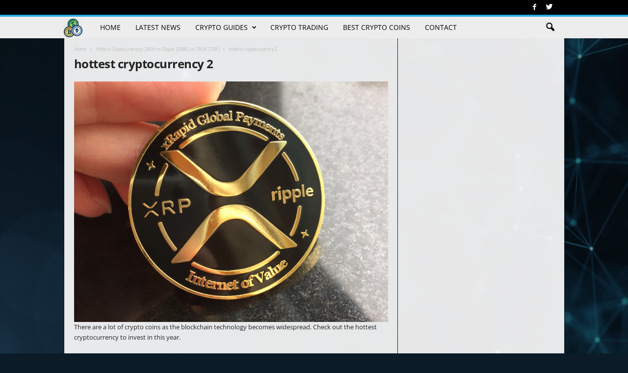

--- FILE ---
content_type: text/html; charset=UTF-8
request_url: https://www.cryptotradingguide.com/hottest-cryptocurrency-qash-vs-ripple-xrm-vs-tron-trx/hottest-cryptocurrency-2/
body_size: 103750
content:
<!doctype html >
<!--[if IE 8]>    <html class="ie8" lang="en-US"> <![endif]-->
<!--[if IE 9]>    <html class="ie9" lang="en-US"> <![endif]-->
<!--[if gt IE 8]><!--> <html lang="en-US"> <!--<![endif]-->
<head>
    <meta name='robots' content='index, follow, max-image-preview:large, max-snippet:-1, max-video-preview:-1' />

<!-- Social Warfare v4.3.0 https://warfareplugins.com - BEGINNING OF OUTPUT -->
<style>
	@font-face {
		font-family: "sw-icon-font";
		src:url("https://www.cryptotradingguide.com/wp-content/plugins/social-warfare/assets/fonts/sw-icon-font.eot?ver=4.3.0");
		src:url("https://www.cryptotradingguide.com/wp-content/plugins/social-warfare/assets/fonts/sw-icon-font.eot?ver=4.3.0#iefix") format("embedded-opentype"),
		url("https://www.cryptotradingguide.com/wp-content/plugins/social-warfare/assets/fonts/sw-icon-font.woff?ver=4.3.0") format("woff"),
		url("https://www.cryptotradingguide.com/wp-content/plugins/social-warfare/assets/fonts/sw-icon-font.ttf?ver=4.3.0") format("truetype"),
		url("https://www.cryptotradingguide.com/wp-content/plugins/social-warfare/assets/fonts/sw-icon-font.svg?ver=4.3.0#1445203416") format("svg");
		font-weight: normal;
		font-style: normal;
		font-display:block;
	}
</style>
<!-- Social Warfare v4.3.0 https://warfareplugins.com - END OF OUTPUT -->

<meta name="author" content="CryptoTradingExpert">

	<!-- This site is optimized with the Yoast SEO plugin v19.10 - https://yoast.com/wordpress/plugins/seo/ -->
	<link rel="canonical" href="https://www.cryptotradingguide.com/hottest-cryptocurrency-qash-vs-ripple-xrm-vs-tron-trx/hottest-cryptocurrency-2/" />
	<meta property="og:locale" content="en_US" />
	<meta property="og:type" content="article" />
	<meta property="og:title" content="hottest cryptocurrency 2 - Crypto Trading Guide" />
	<meta property="og:description" content="There are a lot of crypto coins as the blockchain technology becomes widespread. Check out the hottest cryptocurrency to invest in this year." />
	<meta property="og:url" content="https://www.cryptotradingguide.com/hottest-cryptocurrency-qash-vs-ripple-xrm-vs-tron-trx/hottest-cryptocurrency-2/" />
	<meta property="og:site_name" content="Crypto Trading Guide" />
	<meta property="article:modified_time" content="2019-12-04T08:40:10+00:00" />
	<meta property="og:image" content="https://www.cryptotradingguide.com/hottest-cryptocurrency-qash-vs-ripple-xrm-vs-tron-trx/hottest-cryptocurrency-2" />
	<meta property="og:image:width" content="2560" />
	<meta property="og:image:height" content="1960" />
	<meta property="og:image:type" content="image/jpeg" />
	<meta name="twitter:card" content="summary_large_image" />
	<script type="application/ld+json" class="yoast-schema-graph">{"@context":"https://schema.org","@graph":[{"@type":"WebPage","@id":"https://www.cryptotradingguide.com/hottest-cryptocurrency-qash-vs-ripple-xrm-vs-tron-trx/hottest-cryptocurrency-2/","url":"https://www.cryptotradingguide.com/hottest-cryptocurrency-qash-vs-ripple-xrm-vs-tron-trx/hottest-cryptocurrency-2/","name":"hottest cryptocurrency 2 - Crypto Trading Guide","isPartOf":{"@id":"https://www.cryptotradingguide.com/#website"},"primaryImageOfPage":{"@id":"https://www.cryptotradingguide.com/hottest-cryptocurrency-qash-vs-ripple-xrm-vs-tron-trx/hottest-cryptocurrency-2/#primaryimage"},"image":{"@id":"https://www.cryptotradingguide.com/hottest-cryptocurrency-qash-vs-ripple-xrm-vs-tron-trx/hottest-cryptocurrency-2/#primaryimage"},"thumbnailUrl":"https://www.cryptotradingguide.com/wp-content/uploads/2019/12/hottest-cryptocurrency-2.jpg","datePublished":"2019-12-04T08:39:59+00:00","dateModified":"2019-12-04T08:40:10+00:00","breadcrumb":{"@id":"https://www.cryptotradingguide.com/hottest-cryptocurrency-qash-vs-ripple-xrm-vs-tron-trx/hottest-cryptocurrency-2/#breadcrumb"},"inLanguage":"en-US","potentialAction":[{"@type":"ReadAction","target":["https://www.cryptotradingguide.com/hottest-cryptocurrency-qash-vs-ripple-xrm-vs-tron-trx/hottest-cryptocurrency-2/"]}]},{"@type":"ImageObject","inLanguage":"en-US","@id":"https://www.cryptotradingguide.com/hottest-cryptocurrency-qash-vs-ripple-xrm-vs-tron-trx/hottest-cryptocurrency-2/#primaryimage","url":"https://www.cryptotradingguide.com/wp-content/uploads/2019/12/hottest-cryptocurrency-2.jpg","contentUrl":"https://www.cryptotradingguide.com/wp-content/uploads/2019/12/hottest-cryptocurrency-2.jpg","width":2560,"height":1960,"caption":"hottest cryptocurrency 2"},{"@type":"BreadcrumbList","@id":"https://www.cryptotradingguide.com/hottest-cryptocurrency-qash-vs-ripple-xrm-vs-tron-trx/hottest-cryptocurrency-2/#breadcrumb","itemListElement":[{"@type":"ListItem","position":1,"name":"Home","item":"https://www.cryptotradingguide.com/"},{"@type":"ListItem","position":2,"name":"Hottest Cryptocurrency: QASH vs Ripple (XRM) vs TRON (TRX)","item":"https://www.cryptotradingguide.com/hottest-cryptocurrency-qash-vs-ripple-xrm-vs-tron-trx/"},{"@type":"ListItem","position":3,"name":"hottest cryptocurrency 2"}]},{"@type":"WebSite","@id":"https://www.cryptotradingguide.com/#website","url":"https://www.cryptotradingguide.com/","name":"Crypto Trading Guide","description":"Cryptocurrency Trading, Investing &amp; Portfolio Management","potentialAction":[{"@type":"SearchAction","target":{"@type":"EntryPoint","urlTemplate":"https://www.cryptotradingguide.com/?s={search_term_string}"},"query-input":"required name=search_term_string"}],"inLanguage":"en-US"}]}</script>
	<!-- / Yoast SEO plugin. -->


<link rel='dns-prefetch' href='//assets.pinterest.com' />
<link rel='dns-prefetch' href='//fonts.googleapis.com' />
<link rel="alternate" type="application/rss+xml" title="Crypto Trading Guide &raquo; Feed" href="https://www.cryptotradingguide.com/feed/" />
<link rel="alternate" type="application/rss+xml" title="Crypto Trading Guide &raquo; Comments Feed" href="https://www.cryptotradingguide.com/comments/feed/" />
<link rel="alternate" type="application/rss+xml" title="Crypto Trading Guide &raquo; hottest cryptocurrency 2 Comments Feed" href="https://www.cryptotradingguide.com/hottest-cryptocurrency-qash-vs-ripple-xrm-vs-tron-trx/hottest-cryptocurrency-2/feed/" />
<script type="text/javascript">
window._wpemojiSettings = {"baseUrl":"https:\/\/s.w.org\/images\/core\/emoji\/14.0.0\/72x72\/","ext":".png","svgUrl":"https:\/\/s.w.org\/images\/core\/emoji\/14.0.0\/svg\/","svgExt":".svg","source":{"concatemoji":"https:\/\/www.cryptotradingguide.com\/wp-includes\/js\/wp-emoji-release.min.js?ver=6.1.9"}};
/*! This file is auto-generated */
!function(e,a,t){var n,r,o,i=a.createElement("canvas"),p=i.getContext&&i.getContext("2d");function s(e,t){var a=String.fromCharCode,e=(p.clearRect(0,0,i.width,i.height),p.fillText(a.apply(this,e),0,0),i.toDataURL());return p.clearRect(0,0,i.width,i.height),p.fillText(a.apply(this,t),0,0),e===i.toDataURL()}function c(e){var t=a.createElement("script");t.src=e,t.defer=t.type="text/javascript",a.getElementsByTagName("head")[0].appendChild(t)}for(o=Array("flag","emoji"),t.supports={everything:!0,everythingExceptFlag:!0},r=0;r<o.length;r++)t.supports[o[r]]=function(e){if(p&&p.fillText)switch(p.textBaseline="top",p.font="600 32px Arial",e){case"flag":return s([127987,65039,8205,9895,65039],[127987,65039,8203,9895,65039])?!1:!s([55356,56826,55356,56819],[55356,56826,8203,55356,56819])&&!s([55356,57332,56128,56423,56128,56418,56128,56421,56128,56430,56128,56423,56128,56447],[55356,57332,8203,56128,56423,8203,56128,56418,8203,56128,56421,8203,56128,56430,8203,56128,56423,8203,56128,56447]);case"emoji":return!s([129777,127995,8205,129778,127999],[129777,127995,8203,129778,127999])}return!1}(o[r]),t.supports.everything=t.supports.everything&&t.supports[o[r]],"flag"!==o[r]&&(t.supports.everythingExceptFlag=t.supports.everythingExceptFlag&&t.supports[o[r]]);t.supports.everythingExceptFlag=t.supports.everythingExceptFlag&&!t.supports.flag,t.DOMReady=!1,t.readyCallback=function(){t.DOMReady=!0},t.supports.everything||(n=function(){t.readyCallback()},a.addEventListener?(a.addEventListener("DOMContentLoaded",n,!1),e.addEventListener("load",n,!1)):(e.attachEvent("onload",n),a.attachEvent("onreadystatechange",function(){"complete"===a.readyState&&t.readyCallback()})),(e=t.source||{}).concatemoji?c(e.concatemoji):e.wpemoji&&e.twemoji&&(c(e.twemoji),c(e.wpemoji)))}(window,document,window._wpemojiSettings);
</script>
<style type="text/css">
img.wp-smiley,
img.emoji {
	display: inline !important;
	border: none !important;
	box-shadow: none !important;
	height: 1em !important;
	width: 1em !important;
	margin: 0 0.07em !important;
	vertical-align: -0.1em !important;
	background: none !important;
	padding: 0 !important;
}
</style>
			
	<link rel='stylesheet' id='social-warfare-block-css-css' href='https://www.cryptotradingguide.com/wp-content/plugins/social-warfare/assets/js/post-editor/dist/blocks.style.build.css?ver=6.1.9' type='text/css' media='all' />
<link rel='stylesheet' id='wp-block-library-css' href='https://www.cryptotradingguide.com/wp-includes/css/dist/block-library/style.min.css?ver=6.1.9' type='text/css' media='all' />
<link rel='stylesheet' id='classic-theme-styles-css' href='https://www.cryptotradingguide.com/wp-includes/css/classic-themes.min.css?ver=1' type='text/css' media='all' />
<style id='global-styles-inline-css' type='text/css'>
body{--wp--preset--color--black: #000000;--wp--preset--color--cyan-bluish-gray: #abb8c3;--wp--preset--color--white: #ffffff;--wp--preset--color--pale-pink: #f78da7;--wp--preset--color--vivid-red: #cf2e2e;--wp--preset--color--luminous-vivid-orange: #ff6900;--wp--preset--color--luminous-vivid-amber: #fcb900;--wp--preset--color--light-green-cyan: #7bdcb5;--wp--preset--color--vivid-green-cyan: #00d084;--wp--preset--color--pale-cyan-blue: #8ed1fc;--wp--preset--color--vivid-cyan-blue: #0693e3;--wp--preset--color--vivid-purple: #9b51e0;--wp--preset--gradient--vivid-cyan-blue-to-vivid-purple: linear-gradient(135deg,rgba(6,147,227,1) 0%,rgb(155,81,224) 100%);--wp--preset--gradient--light-green-cyan-to-vivid-green-cyan: linear-gradient(135deg,rgb(122,220,180) 0%,rgb(0,208,130) 100%);--wp--preset--gradient--luminous-vivid-amber-to-luminous-vivid-orange: linear-gradient(135deg,rgba(252,185,0,1) 0%,rgba(255,105,0,1) 100%);--wp--preset--gradient--luminous-vivid-orange-to-vivid-red: linear-gradient(135deg,rgba(255,105,0,1) 0%,rgb(207,46,46) 100%);--wp--preset--gradient--very-light-gray-to-cyan-bluish-gray: linear-gradient(135deg,rgb(238,238,238) 0%,rgb(169,184,195) 100%);--wp--preset--gradient--cool-to-warm-spectrum: linear-gradient(135deg,rgb(74,234,220) 0%,rgb(151,120,209) 20%,rgb(207,42,186) 40%,rgb(238,44,130) 60%,rgb(251,105,98) 80%,rgb(254,248,76) 100%);--wp--preset--gradient--blush-light-purple: linear-gradient(135deg,rgb(255,206,236) 0%,rgb(152,150,240) 100%);--wp--preset--gradient--blush-bordeaux: linear-gradient(135deg,rgb(254,205,165) 0%,rgb(254,45,45) 50%,rgb(107,0,62) 100%);--wp--preset--gradient--luminous-dusk: linear-gradient(135deg,rgb(255,203,112) 0%,rgb(199,81,192) 50%,rgb(65,88,208) 100%);--wp--preset--gradient--pale-ocean: linear-gradient(135deg,rgb(255,245,203) 0%,rgb(182,227,212) 50%,rgb(51,167,181) 100%);--wp--preset--gradient--electric-grass: linear-gradient(135deg,rgb(202,248,128) 0%,rgb(113,206,126) 100%);--wp--preset--gradient--midnight: linear-gradient(135deg,rgb(2,3,129) 0%,rgb(40,116,252) 100%);--wp--preset--duotone--dark-grayscale: url('#wp-duotone-dark-grayscale');--wp--preset--duotone--grayscale: url('#wp-duotone-grayscale');--wp--preset--duotone--purple-yellow: url('#wp-duotone-purple-yellow');--wp--preset--duotone--blue-red: url('#wp-duotone-blue-red');--wp--preset--duotone--midnight: url('#wp-duotone-midnight');--wp--preset--duotone--magenta-yellow: url('#wp-duotone-magenta-yellow');--wp--preset--duotone--purple-green: url('#wp-duotone-purple-green');--wp--preset--duotone--blue-orange: url('#wp-duotone-blue-orange');--wp--preset--font-size--small: 13px;--wp--preset--font-size--medium: 20px;--wp--preset--font-size--large: 36px;--wp--preset--font-size--x-large: 42px;--wp--preset--spacing--20: 0.44rem;--wp--preset--spacing--30: 0.67rem;--wp--preset--spacing--40: 1rem;--wp--preset--spacing--50: 1.5rem;--wp--preset--spacing--60: 2.25rem;--wp--preset--spacing--70: 3.38rem;--wp--preset--spacing--80: 5.06rem;}:where(.is-layout-flex){gap: 0.5em;}body .is-layout-flow > .alignleft{float: left;margin-inline-start: 0;margin-inline-end: 2em;}body .is-layout-flow > .alignright{float: right;margin-inline-start: 2em;margin-inline-end: 0;}body .is-layout-flow > .aligncenter{margin-left: auto !important;margin-right: auto !important;}body .is-layout-constrained > .alignleft{float: left;margin-inline-start: 0;margin-inline-end: 2em;}body .is-layout-constrained > .alignright{float: right;margin-inline-start: 2em;margin-inline-end: 0;}body .is-layout-constrained > .aligncenter{margin-left: auto !important;margin-right: auto !important;}body .is-layout-constrained > :where(:not(.alignleft):not(.alignright):not(.alignfull)){max-width: var(--wp--style--global--content-size);margin-left: auto !important;margin-right: auto !important;}body .is-layout-constrained > .alignwide{max-width: var(--wp--style--global--wide-size);}body .is-layout-flex{display: flex;}body .is-layout-flex{flex-wrap: wrap;align-items: center;}body .is-layout-flex > *{margin: 0;}:where(.wp-block-columns.is-layout-flex){gap: 2em;}.has-black-color{color: var(--wp--preset--color--black) !important;}.has-cyan-bluish-gray-color{color: var(--wp--preset--color--cyan-bluish-gray) !important;}.has-white-color{color: var(--wp--preset--color--white) !important;}.has-pale-pink-color{color: var(--wp--preset--color--pale-pink) !important;}.has-vivid-red-color{color: var(--wp--preset--color--vivid-red) !important;}.has-luminous-vivid-orange-color{color: var(--wp--preset--color--luminous-vivid-orange) !important;}.has-luminous-vivid-amber-color{color: var(--wp--preset--color--luminous-vivid-amber) !important;}.has-light-green-cyan-color{color: var(--wp--preset--color--light-green-cyan) !important;}.has-vivid-green-cyan-color{color: var(--wp--preset--color--vivid-green-cyan) !important;}.has-pale-cyan-blue-color{color: var(--wp--preset--color--pale-cyan-blue) !important;}.has-vivid-cyan-blue-color{color: var(--wp--preset--color--vivid-cyan-blue) !important;}.has-vivid-purple-color{color: var(--wp--preset--color--vivid-purple) !important;}.has-black-background-color{background-color: var(--wp--preset--color--black) !important;}.has-cyan-bluish-gray-background-color{background-color: var(--wp--preset--color--cyan-bluish-gray) !important;}.has-white-background-color{background-color: var(--wp--preset--color--white) !important;}.has-pale-pink-background-color{background-color: var(--wp--preset--color--pale-pink) !important;}.has-vivid-red-background-color{background-color: var(--wp--preset--color--vivid-red) !important;}.has-luminous-vivid-orange-background-color{background-color: var(--wp--preset--color--luminous-vivid-orange) !important;}.has-luminous-vivid-amber-background-color{background-color: var(--wp--preset--color--luminous-vivid-amber) !important;}.has-light-green-cyan-background-color{background-color: var(--wp--preset--color--light-green-cyan) !important;}.has-vivid-green-cyan-background-color{background-color: var(--wp--preset--color--vivid-green-cyan) !important;}.has-pale-cyan-blue-background-color{background-color: var(--wp--preset--color--pale-cyan-blue) !important;}.has-vivid-cyan-blue-background-color{background-color: var(--wp--preset--color--vivid-cyan-blue) !important;}.has-vivid-purple-background-color{background-color: var(--wp--preset--color--vivid-purple) !important;}.has-black-border-color{border-color: var(--wp--preset--color--black) !important;}.has-cyan-bluish-gray-border-color{border-color: var(--wp--preset--color--cyan-bluish-gray) !important;}.has-white-border-color{border-color: var(--wp--preset--color--white) !important;}.has-pale-pink-border-color{border-color: var(--wp--preset--color--pale-pink) !important;}.has-vivid-red-border-color{border-color: var(--wp--preset--color--vivid-red) !important;}.has-luminous-vivid-orange-border-color{border-color: var(--wp--preset--color--luminous-vivid-orange) !important;}.has-luminous-vivid-amber-border-color{border-color: var(--wp--preset--color--luminous-vivid-amber) !important;}.has-light-green-cyan-border-color{border-color: var(--wp--preset--color--light-green-cyan) !important;}.has-vivid-green-cyan-border-color{border-color: var(--wp--preset--color--vivid-green-cyan) !important;}.has-pale-cyan-blue-border-color{border-color: var(--wp--preset--color--pale-cyan-blue) !important;}.has-vivid-cyan-blue-border-color{border-color: var(--wp--preset--color--vivid-cyan-blue) !important;}.has-vivid-purple-border-color{border-color: var(--wp--preset--color--vivid-purple) !important;}.has-vivid-cyan-blue-to-vivid-purple-gradient-background{background: var(--wp--preset--gradient--vivid-cyan-blue-to-vivid-purple) !important;}.has-light-green-cyan-to-vivid-green-cyan-gradient-background{background: var(--wp--preset--gradient--light-green-cyan-to-vivid-green-cyan) !important;}.has-luminous-vivid-amber-to-luminous-vivid-orange-gradient-background{background: var(--wp--preset--gradient--luminous-vivid-amber-to-luminous-vivid-orange) !important;}.has-luminous-vivid-orange-to-vivid-red-gradient-background{background: var(--wp--preset--gradient--luminous-vivid-orange-to-vivid-red) !important;}.has-very-light-gray-to-cyan-bluish-gray-gradient-background{background: var(--wp--preset--gradient--very-light-gray-to-cyan-bluish-gray) !important;}.has-cool-to-warm-spectrum-gradient-background{background: var(--wp--preset--gradient--cool-to-warm-spectrum) !important;}.has-blush-light-purple-gradient-background{background: var(--wp--preset--gradient--blush-light-purple) !important;}.has-blush-bordeaux-gradient-background{background: var(--wp--preset--gradient--blush-bordeaux) !important;}.has-luminous-dusk-gradient-background{background: var(--wp--preset--gradient--luminous-dusk) !important;}.has-pale-ocean-gradient-background{background: var(--wp--preset--gradient--pale-ocean) !important;}.has-electric-grass-gradient-background{background: var(--wp--preset--gradient--electric-grass) !important;}.has-midnight-gradient-background{background: var(--wp--preset--gradient--midnight) !important;}.has-small-font-size{font-size: var(--wp--preset--font-size--small) !important;}.has-medium-font-size{font-size: var(--wp--preset--font-size--medium) !important;}.has-large-font-size{font-size: var(--wp--preset--font-size--large) !important;}.has-x-large-font-size{font-size: var(--wp--preset--font-size--x-large) !important;}
.wp-block-navigation a:where(:not(.wp-element-button)){color: inherit;}
:where(.wp-block-columns.is-layout-flex){gap: 2em;}
.wp-block-pullquote{font-size: 1.5em;line-height: 1.6;}
</style>
<link rel='stylesheet' id='cfblbcss-css' href='https://www.cryptotradingguide.com/wp-content/plugins/cardoza-facebook-like-box/cardozafacebook.css?ver=6.1.9' type='text/css' media='all' />
<link rel='stylesheet' id='contact-form-7-css' href='https://www.cryptotradingguide.com/wp-content/plugins/contact-form-7/includes/css/styles.css?ver=5.6.4' type='text/css' media='all' />
<link rel='stylesheet' id='rs-plugin-settings-css' href='https://www.cryptotradingguide.com/wp-content/plugins/revslider/public/assets/css/rs6.css?ver=6.2.22' type='text/css' media='all' />
<style id='rs-plugin-settings-inline-css' type='text/css'>
#rs-demo-id {}
</style>
<link rel='stylesheet' id='hocwp-pagination-style-css' href='https://www.cryptotradingguide.com/wp-content/plugins/sb-paginate/css/style.css?ver=6.1.9' type='text/css' media='all' />
<link rel='stylesheet' id='social_warfare-css' href='https://www.cryptotradingguide.com/wp-content/plugins/social-warfare/assets/css/style.min.css?ver=4.3.0' type='text/css' media='all' />
<link rel='stylesheet' id='google-fonts-style-css' href='https://fonts.googleapis.com/css?family=Open+Sans%3A400%2C700%7CRoboto+Condensed%3A400%2C700&#038;ver=6.1.9' type='text/css' media='all' />
<link rel='stylesheet' id='js_composer_front-css' href='https://www.cryptotradingguide.com/wp-content/plugins/js_composer/assets/css/js_composer.min.css?ver=5.0.1' type='text/css' media='all' />
<link rel='stylesheet' id='td-theme-css' href='https://www.cryptotradingguide.com/wp-content/themes/Newsmag/style.css?ver=3.3' type='text/css' media='all' />
<link rel='stylesheet' id='td-theme-demo-style-css' href='https://www.cryptotradingguide.com/wp-content/themes/Newsmag/includes/demos/tech/demo_style.css?ver=3.3' type='text/css' media='all' />
<link rel='stylesheet' id='wp-paginate-css' href='https://www.cryptotradingguide.com/wp-content/plugins/wp-paginate/css/wp-paginate.css?ver=2.2.0' type='text/css' media='screen' />
<script type='text/javascript' src='https://www.cryptotradingguide.com/wp-includes/js/jquery/jquery.min.js?ver=3.6.1' id='jquery-core-js'></script>
<script type='text/javascript' src='https://www.cryptotradingguide.com/wp-includes/js/jquery/jquery-migrate.min.js?ver=3.3.2' id='jquery-migrate-js'></script>
<script type='text/javascript' src='https://www.cryptotradingguide.com/wp-content/plugins/cardoza-facebook-like-box/cardozafacebook.js?ver=6.1.9' id='cfblbjs-js'></script>
<script type='text/javascript' src='https://www.cryptotradingguide.com/wp-content/plugins/revslider/public/assets/js/rbtools.min.js?ver=6.2.22' id='tp-tools-js'></script>
<script type='text/javascript' src='https://www.cryptotradingguide.com/wp-content/plugins/revslider/public/assets/js/rs6.min.js?ver=6.2.22' id='revmin-js'></script>
<link rel="https://api.w.org/" href="https://www.cryptotradingguide.com/wp-json/" /><link rel="alternate" type="application/json" href="https://www.cryptotradingguide.com/wp-json/wp/v2/media/1802" /><link rel="EditURI" type="application/rsd+xml" title="RSD" href="https://www.cryptotradingguide.com/xmlrpc.php?rsd" />
<link rel="wlwmanifest" type="application/wlwmanifest+xml" href="https://www.cryptotradingguide.com/wp-includes/wlwmanifest.xml" />
<meta name="generator" content="WordPress 6.1.9" />
<link rel='shortlink' href='https://www.cryptotradingguide.com/?p=1802' />
<link rel="alternate" type="application/json+oembed" href="https://www.cryptotradingguide.com/wp-json/oembed/1.0/embed?url=https%3A%2F%2Fwww.cryptotradingguide.com%2Fhottest-cryptocurrency-qash-vs-ripple-xrm-vs-tron-trx%2Fhottest-cryptocurrency-2%2F" />
<link rel="alternate" type="text/xml+oembed" href="https://www.cryptotradingguide.com/wp-json/oembed/1.0/embed?url=https%3A%2F%2Fwww.cryptotradingguide.com%2Fhottest-cryptocurrency-qash-vs-ripple-xrm-vs-tron-trx%2Fhottest-cryptocurrency-2%2F&#038;format=xml" />
<!-- Global site tag (gtag.js) - Google Analytics -->
<script async src="https://www.googletagmanager.com/gtag/js?id=UA-116961275-1"></script>
<script>
  window.dataLayer = window.dataLayer || [];
  function gtag(){dataLayer.push(arguments);}
  gtag('js', new Date());

  gtag('config', 'UA-116961275-1');
</script>
<script data-ad-client="ca-pub-7631314027297272" async src="https://pagead2.googlesyndication.com/pagead/js/adsbygoogle.js"></script>
<meta name="google-site-verification" content="raF277n_abE0Sl5NpmYD0JGCuApCfzpCGRbTnRuL0RY" />
<!-- Taboola Pixel Code -->
<script type='text/javascript'>
  window._tfa = window._tfa || [];
  window._tfa.push({notify: 'event', name: 'page_view', id: 1395131});
  !function (t, f, a, x) {
         if (!document.getElementById(x)) {
            t.async = 1;t.src = a;t.id=x;f.parentNode.insertBefore(t, f);
         }
  }(document.createElement('script'),
  document.getElementsByTagName('script')[0],
  '//cdn.taboola.com/libtrc/unip/1395131/tfa.js',
  'tb_tfa_script');
</script>
<!-- End of Taboola Pixel Code -->			<link rel="preload" href="https://www.cryptotradingguide.com/wp-content/plugins/wordpress-popup/assets/hustle-ui/fonts/hustle-icons-font.woff2" as="font" type="font/woff2" crossorigin>
		<!--[if lt IE 9]><script src="https://html5shim.googlecode.com/svn/trunk/html5.js"></script><![endif]-->
    <meta name="generator" content="Powered by Visual Composer - drag and drop page builder for WordPress."/>
<!--[if lte IE 9]><link rel="stylesheet" type="text/css" href="https://www.cryptotradingguide.com/wp-content/plugins/js_composer/assets/css/vc_lte_ie9.min.css" media="screen"><![endif]--><meta name="generator" content="Powered by Slider Revolution 6.2.22 - responsive, Mobile-Friendly Slider Plugin for WordPress with comfortable drag and drop interface." />

<!-- JS generated by theme -->

<script>
    
    

	    var tdBlocksArray = []; //here we store all the items for the current page

	    //td_block class - each ajax block uses a object of this class for requests
	    function tdBlock() {
		    this.id = '';
		    this.block_type = 1; //block type id (1-234 etc)
		    this.atts = '';
		    this.td_column_number = '';
		    this.td_current_page = 1; //
		    this.post_count = 0; //from wp
		    this.found_posts = 0; //from wp
		    this.max_num_pages = 0; //from wp
		    this.td_filter_value = ''; //current live filter value
		    this.is_ajax_running = false;
		    this.td_user_action = ''; // load more or infinite loader (used by the animation)
		    this.header_color = '';
		    this.ajax_pagination_infinite_stop = ''; //show load more at page x
	    }


        // td_js_generator - mini detector
        (function(){
            var htmlTag = document.getElementsByTagName("html")[0];

            if ( navigator.userAgent.indexOf("MSIE 10.0") > -1 ) {
                htmlTag.className += ' ie10';
            }

            if ( !!navigator.userAgent.match(/Trident.*rv\:11\./) ) {
                htmlTag.className += ' ie11';
            }

            if ( /(iPad|iPhone|iPod)/g.test(navigator.userAgent) ) {
                htmlTag.className += ' td-md-is-ios';
            }

            var user_agent = navigator.userAgent.toLowerCase();
            if ( user_agent.indexOf("android") > -1 ) {
                htmlTag.className += ' td-md-is-android';
            }

            if ( -1 !== navigator.userAgent.indexOf('Mac OS X')  ) {
                htmlTag.className += ' td-md-is-os-x';
            }

            if ( /chrom(e|ium)/.test(navigator.userAgent.toLowerCase()) ) {
               htmlTag.className += ' td-md-is-chrome';
            }

            if ( -1 !== navigator.userAgent.indexOf('Firefox') ) {
                htmlTag.className += ' td-md-is-firefox';
            }

            if ( -1 !== navigator.userAgent.indexOf('Safari') && -1 === navigator.userAgent.indexOf('Chrome') ) {
                htmlTag.className += ' td-md-is-safari';
            }

            if( -1 !== navigator.userAgent.indexOf('IEMobile') ){
                htmlTag.className += ' td-md-is-iemobile';
            }

        })();




        var tdLocalCache = {};

        ( function () {
            "use strict";

            tdLocalCache = {
                data: {},
                remove: function (resource_id) {
                    delete tdLocalCache.data[resource_id];
                },
                exist: function (resource_id) {
                    return tdLocalCache.data.hasOwnProperty(resource_id) && tdLocalCache.data[resource_id] !== null;
                },
                get: function (resource_id) {
                    return tdLocalCache.data[resource_id];
                },
                set: function (resource_id, cachedData) {
                    tdLocalCache.remove(resource_id);
                    tdLocalCache.data[resource_id] = cachedData;
                }
            };
        })();

    
    
var td_viewport_interval_list=[{"limitBottom":767,"sidebarWidth":251},{"limitBottom":1023,"sidebarWidth":339}];
var td_animation_stack_effect="type0";
var tds_animation_stack=true;
var td_animation_stack_specific_selectors=".entry-thumb, img";
var td_animation_stack_general_selectors=".td-animation-stack img, .post img";
var td_ajax_url="https:\/\/www.cryptotradingguide.com\/wp-admin\/admin-ajax.php?td_theme_name=Newsmag&v=3.3";
var td_get_template_directory_uri="https:\/\/www.cryptotradingguide.com\/wp-content\/themes\/Newsmag";
var tds_snap_menu="snap";
var tds_logo_on_sticky="show_header_logo";
var tds_header_style="9";
var td_please_wait="Please wait...";
var td_email_user_pass_incorrect="User or password incorrect!";
var td_email_user_incorrect="Email or username incorrect!";
var td_email_incorrect="Email incorrect!";
var tds_more_articles_on_post_enable="show";
var tds_more_articles_on_post_time_to_wait="";
var tds_more_articles_on_post_pages_distance_from_top=700;
var tds_theme_color_site_wide="#2caae2";
var tds_smart_sidebar="enabled";
var tdThemeName="Newsmag";
var td_magnific_popup_translation_tPrev="Previous (Left arrow key)";
var td_magnific_popup_translation_tNext="Next (Right arrow key)";
var td_magnific_popup_translation_tCounter="%curr% of %total%";
var td_magnific_popup_translation_ajax_tError="The content from %url% could not be loaded.";
var td_magnific_popup_translation_image_tError="The image #%curr% could not be loaded.";
var td_ad_background_click_link="";
var td_ad_background_click_target="";
</script>


<!-- Header style compiled by theme -->

<style>
    

body {
	background-color:#0b1b27;
	background-image:url("https://www.cryptotradingguide.com/wp-content/uploads/2021/04/Untitled-design-2.png");
	background-attachment:fixed;
}
.td-header-border:before,
    .td-trending-now-title,
    .td_block_mega_menu .td_mega_menu_sub_cats .cur-sub-cat,
    .td-post-category:hover,
    .td-header-style-2 .td-header-sp-logo,
    .td-next-prev-wrap a:hover i,
    .page-nav .current,
    .widget_calendar tfoot a:hover,
    .td-footer-container .widget_search .wpb_button:hover,
    .td-scroll-up-visible,
    .dropcap,
    .td-category a,
    input[type="submit"]:hover,
    .td-post-small-box a:hover,
    .td-404-sub-sub-title a:hover,
    .td-rating-bar-wrap div,
    .td_top_authors .td-active .td-author-post-count,
    .td_top_authors .td-active .td-author-comments-count,
    .td_smart_list_3 .td-sml3-top-controls i:hover,
    .td_smart_list_3 .td-sml3-bottom-controls i:hover,
    .td_wrapper_video_playlist .td_video_controls_playlist_wrapper,
    .td-read-more a:hover,
    .td-login-wrap .btn,
    .td_display_err,
    .td-header-style-6 .td-top-menu-full,
    #bbpress-forums button:hover,
    #bbpress-forums .bbp-pagination .current,
    .bbp_widget_login .button:hover,
    .header-search-wrap .td-drop-down-search .btn:hover,
    .td-post-text-content .more-link-wrap:hover a,
    #buddypress div.item-list-tabs ul li > a span,
    #buddypress div.item-list-tabs ul li > a:hover span,
    #buddypress input[type=submit]:hover,
    #buddypress a.button:hover span,
    #buddypress div.item-list-tabs ul li.selected a span,
    #buddypress div.item-list-tabs ul li.current a span,
    #buddypress input[type=submit]:focus,
    .td-grid-style-3 .td-big-grid-post .td-module-thumb a:last-child:before,
    .td-grid-style-4 .td-big-grid-post .td-module-thumb a:last-child:before,
    .td-grid-style-5 .td-big-grid-post .td-module-thumb:after,
    .td_category_template_2 .td-category-siblings .td-category a:hover,
    .td-weather-week:before,
    .td-weather-information:before {
        background-color: #2caae2;
    }

    @media (max-width: 767px) {
        .td-category a.td-current-sub-category {
            background-color: #2caae2;
        }
    }

    .woocommerce .onsale,
    .woocommerce .woocommerce a.button:hover,
    .woocommerce-page .woocommerce .button:hover,
    .single-product .product .summary .cart .button:hover,
    .woocommerce .woocommerce .product a.button:hover,
    .woocommerce .product a.button:hover,
    .woocommerce .product #respond input#submit:hover,
    .woocommerce .checkout input#place_order:hover,
    .woocommerce .woocommerce.widget .button:hover,
    .woocommerce .woocommerce-message .button:hover,
    .woocommerce .woocommerce-error .button:hover,
    .woocommerce .woocommerce-info .button:hover,
    .woocommerce.widget .ui-slider .ui-slider-handle,
    .vc_btn-black:hover,
	.wpb_btn-black:hover,
	.item-list-tabs .feed:hover a,
	.td-smart-list-button:hover {
    	background-color: #2caae2 !important;
    }

    .td-header-sp-top-menu .top-header-menu > .current-menu-item > a,
    .td-header-sp-top-menu .top-header-menu > .current-menu-ancestor > a,
    .td-header-sp-top-menu .top-header-menu > .current-category-ancestor > a,
    .td-header-sp-top-menu .top-header-menu > li > a:hover,
    .td-header-sp-top-menu .top-header-menu > .sfHover > a,
    .top-header-menu ul .current-menu-item > a,
    .top-header-menu ul .current-menu-ancestor > a,
    .top-header-menu ul .current-category-ancestor > a,
    .top-header-menu ul li > a:hover,
    .top-header-menu ul .sfHover > a,
    .sf-menu ul .td-menu-item > a:hover,
    .sf-menu ul .sfHover > a,
    .sf-menu ul .current-menu-ancestor > a,
    .sf-menu ul .current-category-ancestor > a,
    .sf-menu ul .current-menu-item > a,
    .td_module_wrap:hover .entry-title a,
    .td_mod_mega_menu:hover .entry-title a,
    .footer-email-wrap a,
    .widget a:hover,
    .td-footer-container .widget_calendar #today,
    .td-category-pulldown-filter a.td-pulldown-category-filter-link:hover,
    .td-load-more-wrap a:hover,
    .td-post-next-prev-content a:hover,
    .td-author-name a:hover,
    .td-author-url a:hover,
    .td_mod_related_posts:hover .entry-title a,
    .td-search-query,
    .header-search-wrap .td-drop-down-search .result-msg a:hover,
    .td_top_authors .td-active .td-authors-name a,
    .post blockquote p,
    .td-post-content blockquote p,
    .page blockquote p,
    .comment-list cite a:hover,
    .comment-list cite:hover,
    .comment-list .comment-reply-link:hover,
    a,
    .white-menu #td-header-menu .sf-menu > li > a:hover,
    .white-menu #td-header-menu .sf-menu > .current-menu-ancestor > a,
    .white-menu #td-header-menu .sf-menu > .current-menu-item > a,
    .td-stack-classic-blog .td-post-text-content .more-link-wrap:hover a,
    .td_quote_on_blocks,
    #bbpress-forums .bbp-forum-freshness a:hover,
    #bbpress-forums .bbp-topic-freshness a:hover,
    #bbpress-forums .bbp-forums-list li a:hover,
    #bbpress-forums .bbp-forum-title:hover,
    #bbpress-forums .bbp-topic-permalink:hover,
    #bbpress-forums .bbp-topic-started-by a:hover,
    #bbpress-forums .bbp-topic-started-in a:hover,
    #bbpress-forums .bbp-body .super-sticky li.bbp-topic-title .bbp-topic-permalink,
    #bbpress-forums .bbp-body .sticky li.bbp-topic-title .bbp-topic-permalink,
    #bbpress-forums #subscription-toggle a:hover,
    #bbpress-forums #favorite-toggle a:hover,
    .widget_display_replies .bbp-author-name,
    .widget_display_topics .bbp-author-name,
    .td-subcategory-header .td-category-siblings .td-subcat-dropdown a.td-current-sub-category,
    .td-subcategory-header .td-category-siblings .td-subcat-dropdown a:hover,
    .td-pulldown-filter-display-option:hover,
    .td-pulldown-filter-display-option .td-pulldown-filter-link:hover,
    .td_normal_slide .td-wrapper-pulldown-filter .td-pulldown-filter-list a:hover,
    #buddypress ul.item-list li div.item-title a:hover,
    .td_block_13 .td-pulldown-filter-list a:hover,
    .td_smart_list_8 .td-smart-list-dropdown-wrap .td-smart-list-button:hover,
    .td_smart_list_8 .td-smart-list-dropdown-wrap .td-smart-list-button:hover i,
    .td-sub-footer-container a:hover,
    .td-instagram-user a {
        color: #2caae2;
    }

    .td-stack-classic-blog .td-post-text-content .more-link-wrap:hover a {
        outline-color: #2caae2;
    }

    .td-mega-menu .wpb_content_element li a:hover,
    .td_login_tab_focus {
        color: #2caae2 !important;
    }

    .td-next-prev-wrap a:hover i,
    .page-nav .current,
    .widget_tag_cloud a:hover,
    .post .td_quote_box,
    .page .td_quote_box,
    .td-login-panel-title,
    #bbpress-forums .bbp-pagination .current,
    .td_category_template_2 .td-category-siblings .td-category a:hover,
    .page-template-page-pagebuilder-latest .td-instagram-user {
        border-color: #2caae2;
    }

    .td_wrapper_video_playlist .td_video_currently_playing:after,
    .item-list-tabs .feed:hover {
        border-color: #2caae2 !important;
    }


    
    .td-pb-row [class*="td-pb-span"],
    .td-pb-border-top,
    .page-template-page-title-sidebar-php .td-page-content > .wpb_row:first-child,
    .td-post-sharing,
    .td-post-content,
    .td-post-next-prev,
    .author-box-wrap,
    .td-comments-title-wrap,
    .comment-list,
    .comment-respond,
    .td-post-template-5 header,
    .td-container,
    .wpb_content_element,
    .wpb_column,
    .wpb_row,
    .white-menu .td-header-container .td-header-main-menu,
    .td-post-template-1 .td-post-content,
    .td-post-template-4 .td-post-sharing-top,
    .td-header-style-6 .td-header-header .td-make-full,
    #disqus_thread,
    .page-template-page-pagebuilder-title-php .td-page-content > .wpb_row:first-child,
    .td-footer-container:before {
        border-color: #0b1b27;
    }
    .td-top-border {
        border-color: #0b1b27 !important;
    }
    .td-container-border:after,
    .td-next-prev-separator,
    .td-pb-row .wpb_column:before,
    .td-container-border:before,
    .td-main-content:before,
    .td-main-sidebar:before,
    .td-pb-row .td-pb-span4:nth-of-type(3):after,
    .td-pb-row .td-pb-span4:nth-last-of-type(3):after {
    	background-color: #0b1b27;
    }
    @media (max-width: 767px) {
    	.white-menu .td-header-main-menu {
      		border-color: #0b1b27;
      	}
    }



    
    .td-header-top-menu,
    .td-header-wrap .td-top-menu-full {
        background-color: #222222;
    }

    .td-header-style-1 .td-header-top-menu,
    .td-header-style-2 .td-top-bar-container,
    .td-header-style-7 .td-header-top-menu {
        padding: 0 12px;
        top: 0;
    }

    
    .top-header-menu > .current-menu-item > a,
    .top-header-menu > .current-menu-ancestor > a,
    .top-header-menu > .current-category-ancestor > a,
    .top-header-menu > li > a:hover,
    .top-header-menu > .sfHover > a {
        color: #0a9e01 !important;
    }

    
    .td-header-main-menu {
        background-color: #ededed;
    }

    
    .sf-menu > li > a,
    .header-search-wrap .td-icon-search,
    #td-top-mobile-toggle i {
        color: #000000;
    }

    
    .td-footer-container,
    .td-footer-container a,
    .td-footer-container li,
    .td-footer-container .footer-text-wrap,
    .td-footer-container .meta-info .entry-date,
    .td-footer-container .td-module-meta-info .entry-date,
    .td-footer-container .td_block_text_with_title,
    .td-footer-container .woocommerce .star-rating::before,
    .td-footer-container .widget_text p,
    .td-footer-container .widget_calendar #today,
    .td-footer-container .td-social-style3 .td_social_type a,
    .td-footer-container .td-social-style3,
    .td-footer-container .td-social-style4 .td_social_type a,
    .td-footer-container .td-social-style4,
    .td-footer-container .td-social-style9,
    .td-footer-container .td-social-style10,
    .td-footer-container .td-social-style2 .td_social_type a,
    .td-footer-container .td-social-style8 .td_social_type a,
    .td-footer-container .td-social-style2 .td_social_type,
    .td-footer-container .td-social-style8 .td_social_type,
    .td-footer-container .td-post-author-name a:hover {
        color: #ffffff;
    }
    .td-footer-container .td_module_mx1 .meta-info .entry-date,
    .td-footer-container .td_social_button a,
    .td-footer-container .td-post-category,
    .td-footer-container .td-post-category:hover,
    .td-footer-container .td-module-comments a,
    .td-footer-container .td_module_mx1 .td-post-author-name a:hover,
    .td-footer-container .td-theme-slider .slide-meta a {
    	color: #fff
    }
    .td-footer-container .widget_tag_cloud a {
    	border-color: #ffffff;
    }
    .td-footer-container .td-excerpt,
    .td-footer-container .widget_rss .rss-date,
    .td-footer-container .widget_rss cite {
    	color: #ffffff;
    	opacity: 0.7;
    }
    .td-footer-container .td-read-more a,
    .td-footer-container .td-read-more a:hover {
    	color: #fff;
    }

    
    .td-footer-container .td_module_14 .meta-info,
    .td-footer-container .td_module_5,
    .td-footer-container .td_module_9 .item-details,
    .td-footer-container .td_module_8 .item-details,
    .td-footer-container .td_module_mx3 .meta-info,
    .td-footer-container .widget_recent_comments li,
    .td-footer-container .widget_recent_entries li,
    .td-footer-container table td,
    .td-footer-container table th,
    .td-footer-container .td-social-style2 .td_social_type .td-social-box,
    .td-footer-container .td-social-style8 .td_social_type .td-social-box,
    .td-footer-container .td-social-style2 .td_social_type .td_social_button,
    .td-footer-container .td-social-style8 .td_social_type .td_social_button {
        border-color: rgba(255, 255, 255, 0.1);
    }

    
    .td-footer-container a:hover,
    .td-footer-container .td-post-author-name a:hover,
    .td-footer-container .td_module_wrap:hover .entry-title a {
    	color: #ffffff;
    }
    .td-footer-container .widget_tag_cloud a:hover {
    	border-color: #ffffff;
    }
    .td-footer-container .td_module_mx1 .td-post-author-name a:hover,
    .td-footer-container .td-theme-slider .slide-meta a {
    	color: #fff
    }

    
    .post header h1 {
    	color: #026da4;
    }
    
    .td-page-header h1 {
    	color: #026da4;
    }
    
    .td-menu-background:after,
    .td-search-background:after {
        background-image: url('https://www.cryptotradingguide.com/wp-content/uploads/2021/04/Untitled-design-2.png');
    }

    
    .top-header-menu li a,
    .td-header-sp-top-menu .td_data_time,
    .td-weather-top-widget .td-weather-header .td-weather-city,
    .td-weather-top-widget .td-weather-now {
        font-family:"Open Sans";
	font-weight:normal;
	text-transform:none;
	
    }
    
    .top-header-menu ul li a {
    	font-family:"Open Sans";
	font-weight:normal;
	
    }
	
    .sf-menu > .td-menu-item > a {
        font-family:"Open Sans";
	font-weight:normal;
	
    }
    
    .sf-menu ul .td-menu-item a {
        font-family:"Open Sans";
	font-weight:normal;
	
    }
    
    .td_mod_mega_menu .item-details a {
        font-weight:normal;
	
    }
    
	#td-mobile-nav,
	#td-mobile-nav .wpb_button,
	.td-search-wrap-mob {
		font-family:"Roboto Condensed";
	
	}

	
    .td-mobile-content .td-mobile-main-menu > li > a {
        font-family:"Roboto Condensed";
	font-weight:normal;
	text-transform:capitalize;
	
    }

	
    .td-mobile-content .sub-menu a {
        font-family:"Roboto Condensed";
	font-weight:normal;
	text-transform:capitalize;
	
    }

	
	.td_module_wrap .entry-title,
	.td-theme-slider .td-module-title,
	.page .td-post-template-6 .td-post-header h1 {
		font-family:"Roboto Condensed";
	
	}

	
    .td_module_7 .td-module-title {
    	font-size:16px;
	
    }
    
    .block-title > span,
    .block-title > a,
    .widgettitle,
    .td-trending-now-title,
    .wpb_tabs li a,
    .vc_tta-container .vc_tta-color-grey.vc_tta-tabs-position-top.vc_tta-style-classic .vc_tta-tabs-container .vc_tta-tab > a,
    .td-related-title .td-related-left,
    .td-related-title .td-related-right,
    .category .entry-title span,
    .td-author-counters span,
    .woocommerce-tabs h2,
    .woocommerce .product .products h2 {
        font-family:"Roboto Condensed";
	font-size:13px;
	line-height:17px;
	
    }
    
    .td-excerpt,
    .td-module-excerpt {
        font-family:"Open Sans";
	font-size:14px;
	
    }


    
    .td-big-grid-post .entry-title {
        font-family:"Open Sans";
	
    }
    
	.post header .entry-title {
		font-family:"Roboto Condensed";
	
	}

	
    .td-post-content p,
    .td-post-content {
        font-family:"Open Sans";
	font-size:15px;
	line-height:30px;
	
    }
    
    .td-post-content h1 {
        font-family:"Roboto Condensed";
	
    }
    
    .td-post-content h2 {
        font-family:"Roboto Condensed";
	
    }
    
    .td-post-content h3 {
        font-family:"Roboto Condensed";
	
    }
    
    .td-post-content h4 {
        font-family:"Roboto Condensed";
	
    }
    
    .td-post-content h5 {
        font-family:"Roboto Condensed";
	
    }
    
    .td-post-content h6 {
        font-family:"Roboto Condensed";
	
    }





    
    .post .td-category a {
        font-size:10px;
	
    }
    
    .td-page-content p,
    .td-page-content .td_block_text_with_title,
    .woocommerce-page .page-description > p,
    .wpb_text_column p {
    	font-size:15px;
	line-height:30px;
	
    }
    
    .td-page-content h1,
    .wpb_text_column h1 {
    	font-family:"Roboto Condensed";
	
    }
    
    .td-page-content h2,
    .wpb_text_column h2 {
    	font-family:"Roboto Condensed";
	
    }
    
    .td-page-content h3,
    .wpb_text_column h3 {
    	font-family:"Roboto Condensed";
	
    }
    
    .td-page-content h4,
    .wpb_text_column h4 {
    	font-family:"Roboto Condensed";
	
    }
    
    .td-page-content h5,
    .wpb_text_column h5 {
    	font-family:"Roboto Condensed";
	
    }
    
    .td-page-content h6,
    .wpb_text_column h6 {
    	font-family:"Roboto Condensed";
	
    }



    
    .td-trending-now-title {
    	font-size:10px;
	line-height:17px;
	
    }
    
    .page-nav a,
    .page-nav span,
    .page-nav i {
    	font-family:"Roboto Condensed";
	
    }


    
    .entry-crumbs a,
    .entry-crumbs span,
    #bbpress-forums .bbp-breadcrumb a,
    #bbpress-forums .bbp-breadcrumb .bbp-breadcrumb-current {
    	font-family:"Roboto Condensed";
	
    }

    
    body, p {
    	font-family:"Open Sans";
	
    }



    
    .td-footer-container::before {
        background-size: 100% auto;
    }
</style>

<meta name="google-site-verification" content="aHQ-y39uuY4dLt3SzR703x50nfMxstcgz-ZZ_uhC6fI" />
<!-- Global site tag (gtag.js) - Google Analytics -->
<script async src="https://www.googletagmanager.com/gtag/js?id=UA-116961275-1"></script>
<script>
  window.dataLayer = window.dataLayer || [];
  function gtag(){dataLayer.push(arguments);}
  gtag('js', new Date());

  gtag('config', 'UA-116961275-1');
</script>
<link rel="icon" href="https://www.cryptotradingguide.com/wp-content/uploads/2018/01/cropped-favicon-32x32.png" sizes="32x32" />
<link rel="icon" href="https://www.cryptotradingguide.com/wp-content/uploads/2018/01/cropped-favicon-192x192.png" sizes="192x192" />
<link rel="apple-touch-icon" href="https://www.cryptotradingguide.com/wp-content/uploads/2018/01/cropped-favicon-180x180.png" />
<meta name="msapplication-TileImage" content="https://www.cryptotradingguide.com/wp-content/uploads/2018/01/cropped-favicon-270x270.png" />
<script type="text/javascript">function setREVStartSize(e){
			//window.requestAnimationFrame(function() {				 
				window.RSIW = window.RSIW===undefined ? window.innerWidth : window.RSIW;	
				window.RSIH = window.RSIH===undefined ? window.innerHeight : window.RSIH;	
				try {								
					var pw = document.getElementById(e.c).parentNode.offsetWidth,
						newh;
					pw = pw===0 || isNaN(pw) ? window.RSIW : pw;
					e.tabw = e.tabw===undefined ? 0 : parseInt(e.tabw);
					e.thumbw = e.thumbw===undefined ? 0 : parseInt(e.thumbw);
					e.tabh = e.tabh===undefined ? 0 : parseInt(e.tabh);
					e.thumbh = e.thumbh===undefined ? 0 : parseInt(e.thumbh);
					e.tabhide = e.tabhide===undefined ? 0 : parseInt(e.tabhide);
					e.thumbhide = e.thumbhide===undefined ? 0 : parseInt(e.thumbhide);
					e.mh = e.mh===undefined || e.mh=="" || e.mh==="auto" ? 0 : parseInt(e.mh,0);		
					if(e.layout==="fullscreen" || e.l==="fullscreen") 						
						newh = Math.max(e.mh,window.RSIH);					
					else{					
						e.gw = Array.isArray(e.gw) ? e.gw : [e.gw];
						for (var i in e.rl) if (e.gw[i]===undefined || e.gw[i]===0) e.gw[i] = e.gw[i-1];					
						e.gh = e.el===undefined || e.el==="" || (Array.isArray(e.el) && e.el.length==0)? e.gh : e.el;
						e.gh = Array.isArray(e.gh) ? e.gh : [e.gh];
						for (var i in e.rl) if (e.gh[i]===undefined || e.gh[i]===0) e.gh[i] = e.gh[i-1];
											
						var nl = new Array(e.rl.length),
							ix = 0,						
							sl;					
						e.tabw = e.tabhide>=pw ? 0 : e.tabw;
						e.thumbw = e.thumbhide>=pw ? 0 : e.thumbw;
						e.tabh = e.tabhide>=pw ? 0 : e.tabh;
						e.thumbh = e.thumbhide>=pw ? 0 : e.thumbh;					
						for (var i in e.rl) nl[i] = e.rl[i]<window.RSIW ? 0 : e.rl[i];
						sl = nl[0];									
						for (var i in nl) if (sl>nl[i] && nl[i]>0) { sl = nl[i]; ix=i;}															
						var m = pw>(e.gw[ix]+e.tabw+e.thumbw) ? 1 : (pw-(e.tabw+e.thumbw)) / (e.gw[ix]);					
						newh =  (e.gh[ix] * m) + (e.tabh + e.thumbh);
					}				
					if(window.rs_init_css===undefined) window.rs_init_css = document.head.appendChild(document.createElement("style"));					
					document.getElementById(e.c).height = newh+"px";
					window.rs_init_css.innerHTML += "#"+e.c+"_wrapper { height: "+newh+"px }";				
				} catch(e){
					console.log("Failure at Presize of Slider:" + e)
				}					   
			//});
		  };</script>
		<style type="text/css" id="wp-custom-css">
			span.td-post-author-name span, .entry-date {display:none;}
.td-header-wrap {
    margin-top: 0 !important;
	  padding-top: 0px !important;
}
.ccpw-header-ticker-fixedbar {
    top: 0 !important;
}
.td-header-top-menu, .td-header-wrap .td-top-menu-full{
background:#000 !important;
}
 .td-header-sp-rec {
    background: rgba(255,255,255,0.9) !important;
}
.td-sub-footer-copy {
    text-align: center;
    width: 100%;
}
.footer-logo-wrap img {
    max-width: 180px;
    display: inline-block;
}
.td-footer-info {
    text-align: center;
}
span.changes.down {
    color: #ff8362 !important;
}
span.changes.up {
    color: #9aff2e !important;
}
.td-footer-container .td-module-title a {
    color: #fff !important;
}
.td-read-more a {
    background: #2caae2;
}
.block-title span {
    background: #2caae2;
    }
.td-container {
    background: rgba(255,255,255,0.9);
}
.td-footer-container {
    background: #333;
}

.td-ss-main-sidebar {
	display:none;
}		</style>
		<noscript><style type="text/css"> .wpb_animate_when_almost_visible { opacity: 1; }</style></noscript>	
<script>
  window.dataLayer = window.dataLayer || [];
  function gtag(){dataLayer.push(arguments);}
  
</script>
</head>

<body data-rsssl=1 class="attachment attachment-template-default single single-attachment postid-1802 attachmentid-1802 attachment-jpeg hottest-cryptocurrency-2 td-newsmag-tech single_template_7 wpb-js-composer js-comp-ver-5.0.1 vc_responsive td-animation-stack-type0 td-boxed-layout" itemscope="itemscope" itemtype="https://schema.org/WebPage">

        <div class="td-scroll-up"><i class="td-icon-menu-up"></i></div>

    <div class="td-menu-background"></div>
<div id="td-mobile-nav">
    <div class="td-mobile-container">
        <!-- mobile menu top section -->
        <div class="td-menu-socials-wrap">
            <!-- socials -->
            <div class="td-menu-socials">
                
        <span class="td-social-icon-wrap">
            <a target="_blank" href="https://www.facebook.com/Crypto-Trading-Guide-1420581688052680/" title="Facebook">
                <i class="td-icon-font td-icon-facebook"></i>
            </a>
        </span>
        <span class="td-social-icon-wrap">
            <a target="_blank" href="https://twitter.com/CryptoTradingG" title="Twitter">
                <i class="td-icon-font td-icon-twitter"></i>
            </a>
        </span>            </div>
            <!-- close button -->
            <div class="td-mobile-close">
                <a href="#"><i class="td-icon-close-mobile"></i></a>
            </div>
        </div>

        <!-- login section -->
        
        <!-- menu section -->
        <div class="td-mobile-content">
            <div class="menu-td-demo-header-menu-container"><ul id="menu-td-demo-header-menu" class="td-mobile-main-menu"><li id="menu-item-292" class="menu-item menu-item-type-custom menu-item-object-custom menu-item-home menu-item-first menu-item-292"><a href="https://www.cryptotradingguide.com">Home</a></li>
<li id="menu-item-442" class="menu-item menu-item-type-taxonomy menu-item-object-category menu-item-442"><a href="https://www.cryptotradingguide.com/category/latest-news/">Latest News</a></li>
<li id="menu-item-293" class="menu-item menu-item-type-taxonomy menu-item-object-category menu-item-has-children menu-item-293"><a href="https://www.cryptotradingguide.com/category/bitcoin-guides/">Crypto Guides<i class="td-icon-menu-right td-element-after"></i></a>
<ul class="sub-menu">
	<li id="menu-item-427" class="menu-item menu-item-type-custom menu-item-object-custom menu-item-427"><a href="https://www.cryptotradingguide.com/category/bitcoin-trading/">Trading</a></li>
	<li id="menu-item-428" class="menu-item menu-item-type-custom menu-item-object-custom menu-item-428"><a href="https://www.cryptotradingguide.com/category/crypto-mining/">Mining</a></li>
</ul>
</li>
<li id="menu-item-429" class="menu-item menu-item-type-custom menu-item-object-custom menu-item-429"><a href="https://www.cryptotradingguide.com/category/crypto-trading/">Crypto Trading</a></li>
<li id="menu-item-1368" class="menu-item menu-item-type-post_type menu-item-object-page menu-item-1368"><a href="https://www.cryptotradingguide.com/best-crypto-coins/">Best Crypto Coins</a></li>
<li id="menu-item-1406" class="menu-item menu-item-type-post_type menu-item-object-page menu-item-1406"><a href="https://www.cryptotradingguide.com/contact-form/">Contact</a></li>
</ul></div>        </div>
    </div>

    <!-- register/login section -->
    </div>    <div class="td-search-background"></div>
<div class="td-search-wrap-mob">
	<div class="td-drop-down-search" aria-labelledby="td-header-search-button">
		<form method="get" class="td-search-form" action="https://www.cryptotradingguide.com/">
			<!-- close button -->
			<div class="td-search-close">
				<a href="#"><i class="td-icon-close-mobile"></i></a>
			</div>
			<div role="search" class="td-search-input">
				<span>Search</span>
				<input id="td-header-search-mob" type="text" value="" name="s" autocomplete="off" />
			</div>
		</form>
		<div id="td-aj-search-mob"></div>
	</div>
</div>

    <div id="td-outer-wrap">
    
        <div class="td-outer-container">
        
            <!--
Header style 9
-->
<div class="td-header-wrap td-header-style-9">
    <div class="td-top-menu-full">
        <div class="td-header-row td-header-top-menu td-make-full">
            
    <div class="td-top-bar-container top-bar-style-1">
        <div class="td-header-sp-top-menu">

    </div>            <div class="td-header-sp-top-widget">
        
        <span class="td-social-icon-wrap">
            <a target="_blank" href="https://www.facebook.com/Crypto-Trading-Guide-1420581688052680/" title="Facebook">
                <i class="td-icon-font td-icon-facebook"></i>
            </a>
        </span>
        <span class="td-social-icon-wrap">
            <a target="_blank" href="https://twitter.com/CryptoTradingG" title="Twitter">
                <i class="td-icon-font td-icon-twitter"></i>
            </a>
        </span>    </div>
        </div>

<!-- LOGIN MODAL -->

                <div  id="login-form" class="white-popup-block mfp-hide mfp-with-anim">
                    <div class="td-login-wrap">
                        <a href="#" class="td-back-button"><i class="td-icon-modal-back"></i></a>
                        <div id="td-login-div" class="td-login-form-div td-display-block">
                            <div class="td-login-panel-title">Sign in</div>
                            <div class="td-login-panel-descr">Welcome! Log into your account</div>
                            <div class="td_display_err"></div>
                            <div class="td-login-inputs"><input class="td-login-input" type="text" name="login_email" id="login_email" value="" required><label>your username</label></div>
	                        <div class="td-login-inputs"><input class="td-login-input" type="password" name="login_pass" id="login_pass" value="" required><label>your password</label></div>
                            <input type="button" name="login_button" id="login_button" class="wpb_button btn td-login-button" value="Login">
                            <div class="td-login-info-text"><a href="#" id="forgot-pass-link">Forgot your password? Get help</a></div>
                            
                        </div>

                        

                         <div id="td-forgot-pass-div" class="td-login-form-div td-display-none">
                            <div class="td-login-panel-title">Password recovery</div>
                            <div class="td-login-panel-descr">Recover your password</div>
                            <div class="td_display_err"></div>
                            <div class="td-login-inputs"><input class="td-login-input" type="text" name="forgot_email" id="forgot_email" value="" required><label>your email</label></div>
                            <input type="button" name="forgot_button" id="forgot_button" class="wpb_button btn td-login-button" value="Send My Password">
                            <div class="td-login-info-text">A password will be e-mailed to you.</div>
                        </div>
                    </div>
                </div>
                        </div>
    </div>

    <div class="td-header-menu-wrap">
        <div class="td-header-row td-header-border td-header-main-menu">
            <div class="td-make-full">
                <div id="td-header-menu" role="navigation">
    <div id="td-top-mobile-toggle"><a href="#"><i class="td-icon-font td-icon-mobile"></i></a></div>
    <div class="td-main-menu-logo td-logo-in-menu">
                <a class="td-main-logo" href="https://www.cryptotradingguide.com/">
            <img class="td-retina-data" data-retina="https://www.cryptotradingguide.com/wp-content/uploads/2018/01/favicon.png" src="https://www.cryptotradingguide.com/wp-content/uploads/2018/01/favicon.png" alt="Newsmag Tech" title="Newsmag Tech - Premium News/Magazine Wordpress Theme"/>
            <span class="td-visual-hidden">Crypto Trading Guide</span>
        </a>
        </div>
    <div class="menu-td-demo-header-menu-container"><ul id="menu-td-demo-header-menu-1" class="sf-menu"><li class="menu-item menu-item-type-custom menu-item-object-custom menu-item-home menu-item-first td-menu-item td-normal-menu menu-item-292"><a href="https://www.cryptotradingguide.com">Home</a></li>
<li class="menu-item menu-item-type-taxonomy menu-item-object-category td-menu-item td-normal-menu menu-item-442"><a href="https://www.cryptotradingguide.com/category/latest-news/">Latest News</a></li>
<li class="menu-item menu-item-type-taxonomy menu-item-object-category menu-item-has-children td-menu-item td-normal-menu menu-item-293"><a href="https://www.cryptotradingguide.com/category/bitcoin-guides/">Crypto Guides</a>
<ul class="sub-menu">
	<li class="menu-item menu-item-type-custom menu-item-object-custom td-menu-item td-normal-menu menu-item-427"><a href="https://www.cryptotradingguide.com/category/bitcoin-trading/">Trading</a></li>
	<li class="menu-item menu-item-type-custom menu-item-object-custom td-menu-item td-normal-menu menu-item-428"><a href="https://www.cryptotradingguide.com/category/crypto-mining/">Mining</a></li>
</ul>
</li>
<li class="menu-item menu-item-type-custom menu-item-object-custom td-menu-item td-normal-menu menu-item-429"><a href="https://www.cryptotradingguide.com/category/crypto-trading/">Crypto Trading</a></li>
<li class="menu-item menu-item-type-post_type menu-item-object-page td-menu-item td-normal-menu menu-item-1368"><a href="https://www.cryptotradingguide.com/best-crypto-coins/">Best Crypto Coins</a></li>
<li class="menu-item menu-item-type-post_type menu-item-object-page td-menu-item td-normal-menu menu-item-1406"><a href="https://www.cryptotradingguide.com/contact-form/">Contact</a></li>
</ul></div></div>

<div class="td-search-wrapper">
    <div id="td-top-search">
        <!-- Search -->
        <div class="header-search-wrap">
            <div class="dropdown header-search">
                <a id="td-header-search-button" href="#" role="button" class="dropdown-toggle " data-toggle="dropdown"><i class="td-icon-search"></i></a>
                <a id="td-header-search-button-mob" href="#" role="button" class="dropdown-toggle " data-toggle="dropdown"><i class="td-icon-search"></i></a>
            </div>
        </div>
    </div>
</div>

<div class="header-search-wrap">
	<div class="dropdown header-search">
		<div class="td-drop-down-search" aria-labelledby="td-header-search-button">
			<form method="get" class="td-search-form" action="https://www.cryptotradingguide.com/">
				<div role="search" class="td-head-form-search-wrap">
					<input class="needsclick" id="td-header-search" type="text" value="" name="s" autocomplete="off" /><input class="wpb_button wpb_btn-inverse btn" type="submit" id="td-header-search-top" value="Search" />
				</div>
			</form>
			<div id="td-aj-search"></div>
		</div>
	</div>
</div>            </div>
        </div>
    </div>

    <div class="td-header-container">
        <div class="td-header-row">
            <div class="td-header-sp-rec">
                
<div class="td-header-ad-wrap ">
    <div class="td-a-rec td-a-rec-id-header  td-rec-hide-on-m td-rec-hide-on-tp td-rec-hide-on-p "><div class="td-all-devices"><a href="#"><img src="https://www.cryptotradingguide.com/wp-content/uploads/2018/04/cryptotradingguide-final.png"/></a></div></div>

</div>            </div>
        </div>
    </div>
</div>
<div class="td-container">
    <div class="td-container-border">
        <div class="td-pb-row">
                                <div class="td-pb-span8 td-main-content td-pb-padding">
                        <div class="td-ss-main-content">
                            <div class="entry-crumbs" itemscope itemtype="http://schema.org/BreadcrumbList"><span class="td-bred-first"><a href="https://www.cryptotradingguide.com/">Home</a></span> <i class="td-icon-right td-bread-sep"></i> <span itemscope itemprop="itemListElement" itemtype="http://schema.org/ListItem">
                               <a title="Hottest Cryptocurrency: QASH vs Ripple (XRM) vs TRON (TRX)" class="entry-crumb" itemscope itemprop="item" itemtype="http://schema.org/Thing" href="https://www.cryptotradingguide.com/hottest-cryptocurrency-qash-vs-ripple-xrm-vs-tron-trx/">
                                  <span itemprop="name">Hottest Cryptocurrency: QASH vs Ripple (XRM) vs TRON (TRX)</span>    </a>    <meta itemprop="position" content = "1"></span> <i class="td-icon-right td-bread-sep td-bred-no-url-last"></i> <span class="td-bred-no-url-last">hottest cryptocurrency 2</span></div>                                <h1 class="entry-title td-page-title">
                                <span>hottest cryptocurrency 2</span>
                                </h1>            <a href="https://www.cryptotradingguide.com/wp-content/uploads/2019/12/hottest-cryptocurrency-2.jpg" title="hottest cryptocurrency 2" rel="attachment"><img class="td-attachment-page-image" src="https://www.cryptotradingguide.com/wp-content/uploads/2019/12/hottest-cryptocurrency-2.jpg" alt="hottest cryptocurrency 1" /></a>

            <div class="td-attachment-page-content">
                <p>There are a lot of crypto coins as the blockchain technology becomes widespread. Check out the hottest cryptocurrency to invest in this year.</p>
<div class="swp-content-locator"></div>            </div>
                                        <div class="td-attachment-prev"><a href='https://www.cryptotradingguide.com/hottest-cryptocurrency-qash-vs-ripple-xrm-vs-tron-trx/hottest-cryptocurrency-1/'><img width="150" height="150" src="https://www.cryptotradingguide.com/wp-content/uploads/2019/12/hottest-cryptocurrency-1-150x150.jpeg" class="attachment-thumbnail size-thumbnail" alt="hottest cryptocurrency 1" decoding="async" loading="lazy" /></a></div>
                            <div class="td-attachment-next"></div>
                        </div>
                    </div>
                    <div class="td-pb-span4 td-main-sidebar">
                        <div class="td-ss-main-sidebar">
                            <aside class="widget widget_cardoza_fb_like"><div class="block-title"><span>LIKE OUR PAGE</span></div>	<div class="fb-page" style="border:1px solid #"
			data-adapt-container-width="true";
			
	 data-height=""
     data-href="https://www.facebook.com/Crypto-Trading-Guide-569686026747562/?locale="fr_FR""  
     data-small-header="false"  
     data-hide-cover="" 
     data-show-facepile="true"  
	 
	 		data-show-posts="false"
	 >
		
		
</div>
<div id="fb-root"></div>
<script>
  (function(d, s, id) {
    var js, fjs = d.getElementsByTagName(s)[0];
    if (d.getElementById(id)) return;
    js = d.createElement(s); js.id = id;
    js.src = "//connect.facebook.net/en_US/sdk.js#xfbml=1&version=v2.4";
    fjs.parentNode.insertBefore(js, fjs);
  }(document, 'script', 'facebook-jssdk'));
</script>
  
    </aside><aside class="widget_text widget widget_custom_html"><div class="textwidget custom-html-widget">
<!-- Cryptocurrency Widgets - Version:- 2.5.4 By Cool Plugins (CoolPlugins.net) --><div id="ccpw-list-widget-331" class="ccpw-widget"><table class="ccpw_table" style="border:none!important;"><thead>
            <th>Name</th>
            <th>Price</th><th>24H (%)</th></thead><tbody><tr id="bitcoin"><td><div class="ccpw_icon ccpw_coin_logo"><img id="bitcoin" alt="bitcoin" src="https://www.cryptotradingguide.com/wp-content/plugins/cryptocurrency-price-ticker-widget/assets/coin-logos/bitcoin.svg"></div><div class="ccpw_coin_info">
  				<span class="name">Bitcoin</span>
  				<span class="coin_symbol">(BTC)</span>
  				</div></td><td class="price"><div class="price-value">&#36;43,621.00</div>
  				</td><td><span class="changes up"><i class="ccpw_icon-up" aria-hidden="true"></i>3.26%</span></td></tr><tr id="ethereum"><td><div class="ccpw_icon ccpw_coin_logo"><img id="ethereum" alt="ethereum" src="https://www.cryptotradingguide.com/wp-content/plugins/cryptocurrency-price-ticker-widget/assets/coin-logos/ethereum.svg"></div><div class="ccpw_coin_info">
  				<span class="name">Ethereum</span>
  				<span class="coin_symbol">(ETH)</span>
  				</div></td><td class="price"><div class="price-value">&#36;2,194.83</div>
  				</td><td><span class="changes up"><i class="ccpw_icon-up" aria-hidden="true"></i>1.00%</span></td></tr><tr id="litecoin"><td><div class="ccpw_icon ccpw_coin_logo"><img id="litecoin" alt="litecoin" src="https://www.cryptotradingguide.com/wp-content/plugins/cryptocurrency-price-ticker-widget/assets/coin-logos/litecoin.svg"></div><div class="ccpw_coin_info">
  				<span class="name">Litecoin</span>
  				<span class="coin_symbol">(LTC)</span>
  				</div></td><td class="price"><div class="price-value">&#36;69.69</div>
  				</td><td><span class="changes down"><i class="ccpw_icon-down" aria-hidden="true"></i>-0.92%</span></td></tr><tr id="bitcoin-cash"><td><div class="ccpw_icon ccpw_coin_logo"><img id="bitcoin-cash" alt="bitcoin-cash" src="https://www.cryptotradingguide.com/wp-content/plugins/cryptocurrency-price-ticker-widget/assets/coin-logos/bitcoin-cash.svg"></div><div class="ccpw_coin_info">
  				<span class="name">Bitcoin Cash</span>
  				<span class="coin_symbol">(BCH)</span>
  				</div></td><td class="price"><div class="price-value">&#36;229.43</div>
  				</td><td><span class="changes up"><i class="ccpw_icon-up" aria-hidden="true"></i>2.14%</span></td></tr><tr id="stellar"><td><div class="ccpw_icon ccpw_coin_logo"><img id="stellar" alt="stellar" src="https://www.cryptotradingguide.com/wp-content/plugins/cryptocurrency-price-ticker-widget/assets/coin-logos/stellar.svg"></div><div class="ccpw_coin_info">
  				<span class="name">Stellar</span>
  				<span class="coin_symbol">(XLM)</span>
  				</div></td><td class="price"><div class="price-value">&#36;0.121618</div>
  				</td><td><span class="changes up"><i class="ccpw_icon-up" aria-hidden="true"></i>2.35%</span></td></tr></tbody></table></div></div></aside><div class="td_block_wrap td_block_9 td_block_widget td_uid_2_69679209b60ca_rand td-pb-border-top"  data-td-block-uid="td_uid_2_69679209b60ca" ><script>var block_td_uid_2_69679209b60ca = new tdBlock();
block_td_uid_2_69679209b60ca.id = "td_uid_2_69679209b60ca";
block_td_uid_2_69679209b60ca.atts = '{"limit":"4","sort":"random_posts","post_ids":"","tag_slug":"","autors_id":"","installed_post_types":"","category_id":"","category_ids":"","custom_title":"APPLICATIONS","custom_url":"","show_child_cat":"","sub_cat_ajax":"","ajax_pagination":"","header_color":"","header_text_color":"","ajax_pagination_infinite_stop":"","td_column_number":1,"td_ajax_preloading":"","td_ajax_filter_type":"","td_ajax_filter_ids":"","td_filter_default_txt":"All","color_preset":"","border_top":"","class":"td_block_widget td_uid_2_69679209b60ca_rand","el_class":"","offset":"","css":"","tdc_css":"","tdc_css_class":"td_uid_2_69679209b60ca_rand","live_filter":"","live_filter_cur_post_id":"","live_filter_cur_post_author":""}';
block_td_uid_2_69679209b60ca.td_column_number = "1";
block_td_uid_2_69679209b60ca.block_type = "td_block_9";
block_td_uid_2_69679209b60ca.post_count = "4";
block_td_uid_2_69679209b60ca.found_posts = "505";
block_td_uid_2_69679209b60ca.header_color = "";
block_td_uid_2_69679209b60ca.ajax_pagination_infinite_stop = "";
block_td_uid_2_69679209b60ca.max_num_pages = "127";
tdBlocksArray.push(block_td_uid_2_69679209b60ca);
</script><h4 class="block-title"><span>APPLICATIONS</span></h4><div id=td_uid_2_69679209b60ca class="td_block_inner">

	<div class="td-block-span12">

        <div class="td_module_8 td_module_wrap">

            <div class="item-details">
                <h3 class="entry-title td-module-title"><a href="https://www.cryptotradingguide.com/top-qtum-wallets-to-store-your-qtum-and-qrc20-tokens-in/" rel="bookmark" title="Top Qtum Wallets To Store Your Qtum and QRC20 Tokens In">Top Qtum Wallets To Store Your Qtum and QRC20 Tokens In</a></h3>                <div class="meta-info">
                                        <span class="td-post-author-name"><a href="https://www.cryptotradingguide.com/author/jsadmin/">CryptoTradingExpert</a> <span>-</span> </span>                    <span class="td-post-date"><time class="entry-date updated td-module-date" datetime="2019-03-09T03:01:30+00:00" >March 9, 2019</time></span>                                    </div>
            </div>

        </div>

        
	</div> <!-- ./td-block-span12 -->

	<div class="td-block-span12">

        <div class="td_module_8 td_module_wrap">

            <div class="item-details">
                <h3 class="entry-title td-module-title"><a href="https://www.cryptotradingguide.com/chinas-ndrc-wants-to-ban-crypto-mining-another-clamp-down/" rel="bookmark" title="China’s NDRC Wants to Ban Crypto Mining: Another Clamp Down">China’s NDRC Wants to Ban Crypto Mining: Another Clamp Down</a></h3>                <div class="meta-info">
                                        <span class="td-post-author-name"><a href="https://www.cryptotradingguide.com/author/jsadmin/">CryptoTradingExpert</a> <span>-</span> </span>                    <span class="td-post-date"><time class="entry-date updated td-module-date" datetime="2019-04-10T03:01:36+00:00" >April 10, 2019</time></span>                                    </div>
            </div>

        </div>

        
	</div> <!-- ./td-block-span12 -->

	<div class="td-block-span12">

        <div class="td_module_8 td_module_wrap">

            <div class="item-details">
                <h3 class="entry-title td-module-title"><a href="https://www.cryptotradingguide.com/lvmh-blockchain-louis-vuitton-on-the-blockchain/" rel="bookmark" title="LVMH Blockchain: Louis Vuitton on the Blockchain?">LVMH Blockchain: Louis Vuitton on the Blockchain?</a></h3>                <div class="meta-info">
                                        <span class="td-post-author-name"><a href="https://www.cryptotradingguide.com/author/jsadmin/">CryptoTradingExpert</a> <span>-</span> </span>                    <span class="td-post-date"><time class="entry-date updated td-module-date" datetime="2019-03-27T03:04:42+00:00" >March 27, 2019</time></span>                                    </div>
            </div>

        </div>

        
	</div> <!-- ./td-block-span12 -->

	<div class="td-block-span12">

        <div class="td_module_8 td_module_wrap">

            <div class="item-details">
                <h3 class="entry-title td-module-title"><a href="https://www.cryptotradingguide.com/binance-starts-its-listing-in-the-us/" rel="bookmark" title="Binance Starts its Listing in the US">Binance Starts its Listing in the US</a></h3>                <div class="meta-info">
                                        <span class="td-post-author-name"><a href="https://www.cryptotradingguide.com/author/jsadmin/">CryptoTradingExpert</a> <span>-</span> </span>                    <span class="td-post-date"><time class="entry-date updated td-module-date" datetime="2019-09-19T03:01:48+00:00" >September 19, 2019</time></span>                                    </div>
            </div>

        </div>

        
	</div> <!-- ./td-block-span12 --></div></div> <!-- ./block --><div class="td-a-rec td-a-rec-id-sidebar  td-rec-hide-on-m td-rec-hide-on-tp td-rec-hide-on-p "><span class="td-adspot-title">- Advertisement -</span><div class="td-all-devices"><a href="#"><img src="https://www.cryptotradingguide.com/wp-content/uploads/2018/01/sidead.jpg"/></a></div></div><aside class="widget widget_tag_cloud"><div class="block-title"><span>TAGS</span></div><div class="tagcloud"><a href="https://www.cryptotradingguide.com/tag/adoption/" class="tag-cloud-link tag-link-163 tag-link-position-1" style="font-size: 11.876923076923pt;" aria-label="adoption (2 items)">adoption</a>
<a href="https://www.cryptotradingguide.com/tag/altcoin/" class="tag-cloud-link tag-link-113 tag-link-position-2" style="font-size: 14.461538461538pt;" aria-label="Altcoin (3 items)">Altcoin</a>
<a href="https://www.cryptotradingguide.com/tag/anonymous/" class="tag-cloud-link tag-link-115 tag-link-position-3" style="font-size: 8pt;" aria-label="anonymous (1 item)">anonymous</a>
<a href="https://www.cryptotradingguide.com/tag/best-cryptocurrencies/" class="tag-cloud-link tag-link-145 tag-link-position-4" style="font-size: 8pt;" aria-label="best cryptocurrencies (1 item)">best cryptocurrencies</a>
<a href="https://www.cryptotradingguide.com/tag/best-crypto-to-buy/" class="tag-cloud-link tag-link-142 tag-link-position-5" style="font-size: 8pt;" aria-label="best crypto to buy (1 item)">best crypto to buy</a>
<a href="https://www.cryptotradingguide.com/tag/bitcoin/" class="tag-cloud-link tag-link-98 tag-link-position-6" style="font-size: 11.876923076923pt;" aria-label="bitcoin (2 items)">bitcoin</a>
<a href="https://www.cryptotradingguide.com/tag/bitcoin-a-bubble/" class="tag-cloud-link tag-link-131 tag-link-position-7" style="font-size: 8pt;" aria-label="bitcoin a bubble (1 item)">bitcoin a bubble</a>
<a href="https://www.cryptotradingguide.com/tag/bitcoin-a-financial-instrument/" class="tag-cloud-link tag-link-136 tag-link-position-8" style="font-size: 8pt;" aria-label="bitcoin a financial instrument (1 item)">bitcoin a financial instrument</a>
<a href="https://www.cryptotradingguide.com/tag/bitcoin-billionaires/" class="tag-cloud-link tag-link-148 tag-link-position-9" style="font-size: 8pt;" aria-label="Bitcoin billionaires (1 item)">Bitcoin billionaires</a>
<a href="https://www.cryptotradingguide.com/tag/bitcoin-bubble-burst/" class="tag-cloud-link tag-link-132 tag-link-position-10" style="font-size: 8pt;" aria-label="bitcoin bubble burst (1 item)">bitcoin bubble burst</a>
<a href="https://www.cryptotradingguide.com/tag/bitcoin-bubble-pop/" class="tag-cloud-link tag-link-133 tag-link-position-11" style="font-size: 8pt;" aria-label="bitcoin bubble pop (1 item)">bitcoin bubble pop</a>
<a href="https://www.cryptotradingguide.com/tag/bitcoin-crash/" class="tag-cloud-link tag-link-134 tag-link-position-12" style="font-size: 8pt;" aria-label="bitcoin crash (1 item)">bitcoin crash</a>
<a href="https://www.cryptotradingguide.com/tag/bitcoin-crash-2018/" class="tag-cloud-link tag-link-135 tag-link-position-13" style="font-size: 8pt;" aria-label="bitcoin crash 2018 (1 item)">bitcoin crash 2018</a>
<a href="https://www.cryptotradingguide.com/tag/bitcoin-illegal-means/" class="tag-cloud-link tag-link-118 tag-link-position-14" style="font-size: 8pt;" aria-label="Bitcoin illegal means (1 item)">Bitcoin illegal means</a>
<a href="https://www.cryptotradingguide.com/tag/bitcoin-news/" class="tag-cloud-link tag-link-137 tag-link-position-15" style="font-size: 8pt;" aria-label="bitcoin news (1 item)">bitcoin news</a>
<a href="https://www.cryptotradingguide.com/tag/crypto/" class="tag-cloud-link tag-link-171 tag-link-position-16" style="font-size: 11.876923076923pt;" aria-label="crypto (2 items)">crypto</a>
<a href="https://www.cryptotradingguide.com/tag/cryptocurrencies/" class="tag-cloud-link tag-link-29 tag-link-position-17" style="font-size: 14.461538461538pt;" aria-label="cryptocurrencies (3 items)">cryptocurrencies</a>
<a href="https://www.cryptotradingguide.com/tag/cryptocurrency/" class="tag-cloud-link tag-link-38 tag-link-position-18" style="font-size: 22pt;" aria-label="cryptocurrency (8 items)">cryptocurrency</a>
<a href="https://www.cryptotradingguide.com/tag/cryptocurrency-futures/" class="tag-cloud-link tag-link-126 tag-link-position-19" style="font-size: 8pt;" aria-label="cryptocurrency futures (1 item)">cryptocurrency futures</a>
<a href="https://www.cryptotradingguide.com/tag/cryptocurrency-news/" class="tag-cloud-link tag-link-138 tag-link-position-20" style="font-size: 8pt;" aria-label="cryptocurrency news (1 item)">cryptocurrency news</a>
<a href="https://www.cryptotradingguide.com/tag/crypto-futures/" class="tag-cloud-link tag-link-123 tag-link-position-21" style="font-size: 8pt;" aria-label="crypto futures (1 item)">crypto futures</a>
<a href="https://www.cryptotradingguide.com/tag/crypto-market/" class="tag-cloud-link tag-link-159 tag-link-position-22" style="font-size: 11.876923076923pt;" aria-label="crypto market (2 items)">crypto market</a>
<a href="https://www.cryptotradingguide.com/tag/crypto-news/" class="tag-cloud-link tag-link-140 tag-link-position-23" style="font-size: 8pt;" aria-label="crypto news (1 item)">crypto news</a>
<a href="https://www.cryptotradingguide.com/tag/crypto-trading-news/" class="tag-cloud-link tag-link-139 tag-link-position-24" style="font-size: 8pt;" aria-label="crypto trading news (1 item)">crypto trading news</a>
<a href="https://www.cryptotradingguide.com/tag/digital-asset/" class="tag-cloud-link tag-link-156 tag-link-position-25" style="font-size: 11.876923076923pt;" aria-label="digital asset (2 items)">digital asset</a>
<a href="https://www.cryptotradingguide.com/tag/digital-coin/" class="tag-cloud-link tag-link-157 tag-link-position-26" style="font-size: 14.461538461538pt;" aria-label="digital coin (3 items)">digital coin</a>
<a href="https://www.cryptotradingguide.com/tag/digital-currency/" class="tag-cloud-link tag-link-35 tag-link-position-27" style="font-size: 16.615384615385pt;" aria-label="digital currency (4 items)">digital currency</a>
<a href="https://www.cryptotradingguide.com/tag/digital-token/" class="tag-cloud-link tag-link-158 tag-link-position-28" style="font-size: 11.876923076923pt;" aria-label="digital token (2 items)">digital token</a>
<a href="https://www.cryptotradingguide.com/tag/futures-exchange/" class="tag-cloud-link tag-link-127 tag-link-position-29" style="font-size: 8pt;" aria-label="futures exchange (1 item)">futures exchange</a>
<a href="https://www.cryptotradingguide.com/tag/futures-trading/" class="tag-cloud-link tag-link-124 tag-link-position-30" style="font-size: 11.876923076923pt;" aria-label="futures trading (2 items)">futures trading</a>
<a href="https://www.cryptotradingguide.com/tag/futures-trading-platforms/" class="tag-cloud-link tag-link-130 tag-link-position-31" style="font-size: 8pt;" aria-label="futures trading platforms (1 item)">futures trading platforms</a>
<a href="https://www.cryptotradingguide.com/tag/hottest-crypto-2020/" class="tag-cloud-link tag-link-141 tag-link-position-32" style="font-size: 8pt;" aria-label="hottest crypto 2020 (1 item)">hottest crypto 2020</a>
<a href="https://www.cryptotradingguide.com/tag/illicit-means/" class="tag-cloud-link tag-link-114 tag-link-position-33" style="font-size: 8pt;" aria-label="illicit means (1 item)">illicit means</a>
<a href="https://www.cryptotradingguide.com/tag/investment/" class="tag-cloud-link tag-link-99 tag-link-position-34" style="font-size: 16.615384615385pt;" aria-label="investment (4 items)">investment</a>
<a href="https://www.cryptotradingguide.com/tag/investor/" class="tag-cloud-link tag-link-166 tag-link-position-35" style="font-size: 14.461538461538pt;" aria-label="investor (3 items)">investor</a>
<a href="https://www.cryptotradingguide.com/tag/is-futures-trading-legal/" class="tag-cloud-link tag-link-128 tag-link-position-36" style="font-size: 8pt;" aria-label="is futures trading legal (1 item)">is futures trading legal</a>
<a href="https://www.cryptotradingguide.com/tag/is-futures-trading-legal-in-us/" class="tag-cloud-link tag-link-129 tag-link-position-37" style="font-size: 8pt;" aria-label="is futures trading legal in us (1 item)">is futures trading legal in us</a>
<a href="https://www.cryptotradingguide.com/tag/online-transactions/" class="tag-cloud-link tag-link-117 tag-link-position-38" style="font-size: 8pt;" aria-label="online transactions (1 item)">online transactions</a>
<a href="https://www.cryptotradingguide.com/tag/private/" class="tag-cloud-link tag-link-116 tag-link-position-39" style="font-size: 8pt;" aria-label="private (1 item)">private</a>
<a href="https://www.cryptotradingguide.com/tag/ripple-coin/" class="tag-cloud-link tag-link-143 tag-link-position-40" style="font-size: 8pt;" aria-label="Ripple coin (1 item)">Ripple coin</a>
<a href="https://www.cryptotradingguide.com/tag/technology/" class="tag-cloud-link tag-link-172 tag-link-position-41" style="font-size: 11.876923076923pt;" aria-label="technology (2 items)">technology</a>
<a href="https://www.cryptotradingguide.com/tag/top-cryptocurrencies/" class="tag-cloud-link tag-link-144 tag-link-position-42" style="font-size: 8pt;" aria-label="top cryptocurrencies (1 item)">top cryptocurrencies</a>
<a href="https://www.cryptotradingguide.com/tag/trading-futures/" class="tag-cloud-link tag-link-125 tag-link-position-43" style="font-size: 11.876923076923pt;" aria-label="trading futures (2 items)">trading futures</a>
<a href="https://www.cryptotradingguide.com/tag/tyler-winklevoss/" class="tag-cloud-link tag-link-146 tag-link-position-44" style="font-size: 8pt;" aria-label="Tyler Winklevoss (1 item)">Tyler Winklevoss</a>
<a href="https://www.cryptotradingguide.com/tag/winklevoss-twins/" class="tag-cloud-link tag-link-147 tag-link-position-45" style="font-size: 8pt;" aria-label="Winklevoss twins (1 item)">Winklevoss twins</a></div>
</aside><div class="td_block_wrap td_block_6 td_block_widget td_uid_4_69679209c5d2a_rand td_with_ajax_pagination td-pb-border-top"  data-td-block-uid="td_uid_4_69679209c5d2a" ><script>var block_td_uid_4_69679209c5d2a = new tdBlock();
block_td_uid_4_69679209c5d2a.id = "td_uid_4_69679209c5d2a";
block_td_uid_4_69679209c5d2a.atts = '{"limit":"1","sort":"random_posts","post_ids":"","tag_slug":"","autors_id":"","installed_post_types":"","category_id":"","category_ids":"","custom_title":"HOT NEWS","custom_url":"","show_child_cat":"","sub_cat_ajax":"","ajax_pagination":"next_prev","header_color":"","header_text_color":"","ajax_pagination_infinite_stop":"","td_column_number":1,"td_ajax_preloading":"","td_ajax_filter_type":"","td_ajax_filter_ids":"","td_filter_default_txt":"All","color_preset":"","border_top":"","class":"td_block_widget td_uid_4_69679209c5d2a_rand","el_class":"","offset":"","css":"","tdc_css":"","tdc_css_class":"td_uid_4_69679209c5d2a_rand","live_filter":"","live_filter_cur_post_id":"","live_filter_cur_post_author":""}';
block_td_uid_4_69679209c5d2a.td_column_number = "1";
block_td_uid_4_69679209c5d2a.block_type = "td_block_6";
block_td_uid_4_69679209c5d2a.post_count = "1";
block_td_uid_4_69679209c5d2a.found_posts = "505";
block_td_uid_4_69679209c5d2a.header_color = "";
block_td_uid_4_69679209c5d2a.ajax_pagination_infinite_stop = "";
block_td_uid_4_69679209c5d2a.max_num_pages = "505";
tdBlocksArray.push(block_td_uid_4_69679209c5d2a);
</script><h4 class="block-title"><span>HOT NEWS</span></h4><div id=td_uid_4_69679209c5d2a class="td_block_inner">

	<div class="td-block-span12">

        <div class="td_module_5 td_module_wrap td-animation-stack">

            <h3 class="entry-title td-module-title"><a href="https://www.cryptotradingguide.com/sec-ico-guide-released-despite-ongoing-regulation-debate/" rel="bookmark" title="SEC ICO Guide Released Despite Ongoing Regulation Debate">SEC ICO Guide Released Despite Ongoing Regulation Debate</a></h3>
            <div class="meta-info">
                <span class="td-post-author-name"><a href="https://www.cryptotradingguide.com/author/jsadmin/">CryptoTradingExpert</a> <span>-</span> </span>                <span class="td-post-date"><time class="entry-date updated td-module-date" datetime="2019-02-12T03:05:14+00:00" >February 12, 2019</time></span>                <div class="td-module-comments"><a href="https://www.cryptotradingguide.com/sec-ico-guide-released-despite-ongoing-regulation-debate/#respond">0</a></div>            </div>

            <div class="td-module-image">
                <div class="td-module-thumb"><a href="https://www.cryptotradingguide.com/sec-ico-guide-released-despite-ongoing-regulation-debate/" rel="bookmark" title="SEC ICO Guide Released Despite Ongoing Regulation Debate"><img width="300" height="194" class="entry-thumb" src="https://www.cryptotradingguide.com/wp-content/uploads/2019/02/SEC-ICO-300x194.jpg" srcset="https://www.cryptotradingguide.com/wp-content/uploads/2019/02/SEC-ICO-300x194.jpg 300w, https://www.cryptotradingguide.com/wp-content/uploads/2019/02/SEC-ICO-341x220.jpg 341w" sizes="(max-width: 300px) 100vw, 300px" alt="" title="SEC ICO Guide Released Despite Ongoing Regulation Debate"/></a></div>                <a href="https://www.cryptotradingguide.com/category/uncategorized/" class="td-post-category">Uncategorized</a>            </div>

            <div class="td-excerpt">
                In 2018, ICOs raised over $7.8 billion USD—up $1.6 billion from the year 2017. Most of these 2018 funds were raised in the first...            </div>

            
        </div>

        
	</div> <!-- ./td-block-span12 --></div><div class="td-next-prev-wrap"><a href="#" class="td-ajax-prev-page ajax-page-disabled" id="prev-page-td_uid_4_69679209c5d2a" data-td_block_id="td_uid_4_69679209c5d2a"><i class="td-icon-font td-icon-menu-left"></i></a><a href="#"  class="td-ajax-next-page" id="next-page-td_uid_4_69679209c5d2a" data-td_block_id="td_uid_4_69679209c5d2a"><i class="td-icon-font td-icon-menu-right"></i></a></div></div> <!-- ./block -->                        </div>
                    </div>
                            </div> <!-- /.td-pb-row -->
    </div>
</div> <!-- /.td-container -->

    <!-- Instagram -->
    

    <!-- Footer -->
    <div class="td-footer-container td-container">

	<div class="td-pb-row">
		<div class="td-pb-span12">
					</div>
	</div>

	<div class="td-pb-row">
		<div class="td-pb-span12 td-footer-full">
			<div class="td-footer-info td-pb-padding-side"><div class="footer-logo-wrap"><a href="https://www.cryptotradingguide.com/"><img class="td-retina-data" src="https://www.cryptotradingguide.com/wp-content/uploads/2018/01/cropped-favicon.png" data-retina="https://www.cryptotradingguide.com/wp-content/uploads/2018/01/cropped-favicon.png" alt="Newsmag Tech" title="Newsmag Tech - Premium News/Magazine Wordpress Theme"/></a></div><div class="footer-text-wrap">Cryptocurrency Trading, Investing & Portfolio Management<div class="footer-email-wrap">Contact us: <a href="mailto:info@cryptotradingguide.com">info@cryptotradingguide.com</a></div></div><div class="footer-social-wrap td-social-style2">
        <span class="td-social-icon-wrap">
            <a target="_blank" href="https://www.facebook.com/Crypto-Trading-Guide-1420581688052680/" title="Facebook">
                <i class="td-icon-font td-icon-facebook"></i>
            </a>
        </span>
        <span class="td-social-icon-wrap">
            <a target="_blank" href="https://twitter.com/CryptoTradingG" title="Twitter">
                <i class="td-icon-font td-icon-twitter"></i>
            </a>
        </span></div></div>		</div>
		<div class="td-pb-span12">
					</div>
	</div>
</div>

    <!-- Sub Footer -->
            <div class="td-sub-footer-container td-container td-container-border ">
            <div class="td-pb-row">
                <div class="td-pb-span8 td-sub-footer-menu">
                    <div class="td-pb-padding-side">
                        <div class="menu-td-demo-footer-menu-container"><ul id="menu-td-demo-footer-menu" class="td-subfooter-menu"><li id="menu-item-1540" class="menu-item menu-item-type-post_type menu-item-object-page menu-item-home menu-item-first td-menu-item td-normal-menu menu-item-1540"><a href="https://www.cryptotradingguide.com/">Home</a></li>
<li id="menu-item-1537" class="menu-item menu-item-type-post_type menu-item-object-page td-menu-item td-normal-menu menu-item-1537"><a href="https://www.cryptotradingguide.com/contact-form/">Contact Form</a></li>
<li id="menu-item-1538" class="menu-item menu-item-type-post_type menu-item-object-page td-menu-item td-normal-menu menu-item-1538"><a href="https://www.cryptotradingguide.com/terms-conditions/">Terms &#038; Conditions</a></li>
<li id="menu-item-1539" class="menu-item menu-item-type-post_type menu-item-object-page td-menu-item td-normal-menu menu-item-1539"><a href="https://www.cryptotradingguide.com/privacy-policy/">Privacy Policy</a></li>
<li id="menu-item-1561" class="menu-item menu-item-type-post_type menu-item-object-page td-menu-item td-normal-menu menu-item-1561"><a href="https://www.cryptotradingguide.com/about/">About</a></li>
</ul></div>                    </div>
                </div>

                <div class="td-pb-span4 td-sub-footer-copy">
                    <div class="td-pb-padding-side">
                        &copy; Crypto Trading Guide                    </div>
                </div>
            </div>
        </div>
        </div><!--close td-outer-container-->
</div><!--close td-outer-wrap-->

	<script>
			var modal = document.getElementById('cfblb_modal');
		if(modal)
		{
				var span = document.getElementsByClassName("cfblb_close")[0];

				span.onclick = function() {
					modal.style.display = "none";
				}
				
				window.onclick = function(event) {
					if (event.target == modal) {
						modal.style.display = "none";
					}
				}
		}		
	</script>


    <!--

        Theme: Newsmag by tagDiv 2016
        Version: 3.3 (rara)
        Deploy mode: deploy
        
        uid: 69679209d6132
    -->

    <link rel='stylesheet' id='ccpw-styles-css' href='https://www.cryptotradingguide.com/wp-content/plugins/cryptocurrency-price-ticker-widget/assets/css/ccpw-styles.css?ver=2.5.4' type='text/css' media='all' />
<style id='ccpw-styles-inline-css' type='text/css'>

            #ccpw-list-widget-331.ccpw-widget .ccpw_table tr{background-color:#333333;color:#ffffff;}
            #ccpw-list-widget-331.ccpw-widget .ccpw_table tr th, #ccpw-list-widget-331.ccpw-widget .ccpw_table tr td,
            #ccpw-list-widget-331.ccpw-widget .ccpw_table tr td a{color:#ffffff;}
</style>
<link rel='stylesheet' id='ccpw-bootstrap-css' href='https://www.cryptotradingguide.com/wp-content/plugins/cryptocurrency-price-ticker-widget/assets/css/bootstrap.min.css?ver=2.5.4' type='text/css' media='all' />
<link rel='stylesheet' id='ccpw-custom-icons-css' href='https://www.cryptotradingguide.com/wp-content/plugins/cryptocurrency-price-ticker-widget/assets/css/ccpw-icons.css?ver=2.5.4' type='text/css' media='all' />
<link rel='stylesheet' id='hustle_icons-css' href='https://www.cryptotradingguide.com/wp-content/plugins/wordpress-popup/assets/hustle-ui/css/hustle-icons.min.css?ver=4.6.1' type='text/css' media='all' />
<link rel='stylesheet' id='hustle_global-css' href='https://www.cryptotradingguide.com/wp-content/plugins/wordpress-popup/assets/hustle-ui/css/hustle-global.min.css?ver=4.6.1' type='text/css' media='all' />
<link rel='stylesheet' id='hustle_optin-css' href='https://www.cryptotradingguide.com/wp-content/plugins/wordpress-popup/assets/hustle-ui/css/hustle-optin.min.css?ver=4.6.1' type='text/css' media='all' />
<link rel='stylesheet' id='hustle_inline-css' href='https://www.cryptotradingguide.com/wp-content/plugins/wordpress-popup/assets/hustle-ui/css/hustle-inline.min.css?ver=4.6.1' type='text/css' media='all' />
<link rel='stylesheet' id='hustle_social-css' href='https://www.cryptotradingguide.com/wp-content/plugins/wordpress-popup/assets/hustle-ui/css/hustle-social.min.css?ver=4.6.1' type='text/css' media='all' />
<link rel='stylesheet' id='hustle-fonts-css' href='https://fonts.bunny.net/css?family=Open+Sans%3Aregular%2C700%2Cbold&#038;display=swap&#038;ver=1.0' type='text/css' media='all' />
<script type='text/javascript' src='https://www.cryptotradingguide.com/wp-content/plugins/contact-form-7/includes/swv/js/index.js?ver=5.6.4' id='swv-js'></script>
<script type='text/javascript' id='contact-form-7-js-extra'>
/* <![CDATA[ */
var wpcf7 = {"api":{"root":"https:\/\/www.cryptotradingguide.com\/wp-json\/","namespace":"contact-form-7\/v1"}};
/* ]]> */
</script>
<script type='text/javascript' src='https://www.cryptotradingguide.com/wp-content/plugins/contact-form-7/includes/js/index.js?ver=5.6.4' id='contact-form-7-js'></script>
<script type='text/javascript' id='social_warfare_script-js-extra'>
/* <![CDATA[ */
var socialWarfare = {"addons":[],"post_id":"1802","variables":{"emphasizeIcons":false,"powered_by_toggle":false,"affiliate_link":"https:\/\/warfareplugins.com"},"floatBeforeContent":""};
/* ]]> */
</script>
<script type='text/javascript' src='https://www.cryptotradingguide.com/wp-content/plugins/social-warfare/assets/js/script.min.js?ver=4.3.0' id='social_warfare_script-js'></script>
<script type='text/javascript' src='//assets.pinterest.com/js/pinit.js?ver=4.6.1' id='hustle_sshare_pinterest-js'></script>
<script type='text/javascript' id='hui_scripts-js-extra'>
/* <![CDATA[ */
var hustleSettings = {"mobile_breakpoint":"782"};
/* ]]> */
</script>
<script type='text/javascript' src='https://www.cryptotradingguide.com/wp-content/plugins/wordpress-popup/assets/hustle-ui/js/hustle-ui.min.js?ver=4.6.1' id='hui_scripts-js'></script>
<script type='text/javascript' src='https://www.cryptotradingguide.com/wp-includes/js/underscore.min.js?ver=1.13.4' id='underscore-js'></script>
<script type='text/javascript' id='hustle_front-js-extra'>
/* <![CDATA[ */
var Modules = [{"settings":{"auto_close_success_message":"0","triggers":{"on_time_delay":0,"on_time_unit":"seconds","on_scroll":"scrolled","on_scroll_page_percent":20,"on_scroll_css_selector":"","enable_on_click_element":"1","on_click_element":"","enable_on_click_shortcode":"1","on_exit_intent_per_session":"1","on_exit_intent_delayed_time":"0","on_exit_intent_delayed_unit":"seconds","on_adblock_delay":"0","on_adblock_delay_unit":"seconds","trigger":["time"],"on_exit_intent_delayed":"0","on_adblock":"0","enable_on_adblock_delay":"0"},"animation_in":"no_animation","animation_out":"no_animation","after_close":"keep_show","expiration":"365","expiration_unit":"days","after_optin_expiration":365,"after_optin_expiration_unit":"days","after_cta_expiration":365,"after_cta_expiration_unit":"days","on_submit":"default","on_submit_delay":"5","on_submit_delay_unit":"seconds","close_cta":"0","close_cta_time":"0","close_cta_unit":"seconds","hide_after_cta":"keep_show","hide_after_subscription":"keep_show","is_schedule":"0","schedule":{"not_schedule_start":"1","start_date":"10\/08\/2020","start_hour":"12","start_minute":"00","start_meridiem_offset":"am","not_schedule_end":"1","end_date":"10\/14\/2020","end_hour":"11","end_minute":"59","end_meridiem_offset":"pm","active_days":"all","week_days":[],"is_active_all_day":"1","day_start_hour":"00","day_start_minute":"00","day_start_meridiem_offset":"am","day_end_hour":"11","day_end_minute":"59","day_end_meridiem_offset":"pm","time_to_use":"server","custom_timezone":"UTC"},"after_close_trigger":["click_close_icon"],"allow_scroll_page":"0","not_close_on_background_click":"0","after_content_enabled":"false","widget_enabled":"false","shortcode_enabled":"true","close_on_background_click":"1"},"module_id":"3","blog_id":"1","module_name":"Subscribers","module_type":"embedded","active":"1","test_mode":"0","module_mode":"optin"},{"module_id":"2","blog_id":"1","module_name":"Social Share 1","module_type":"social_sharing","active":"1","test_mode":"0","module_mode":""}];
var incOpt = {"conditional_tags":{"is_single":true,"is_singular":true,"is_tag":false,"is_category":false,"is_author":false,"is_date":false,"is_post_type_archive":false,"is_404":false,"is_front_page":false,"is_search":false},"is_admin":"","real_page_id":"","thereferrer":"","actual_url":"www.cryptotradingguide.com\/hottest-cryptocurrency-qash-vs-ripple-xrm-vs-tron-trx\/hottest-cryptocurrency-2\/","full_actual_url":"https:\/\/www.cryptotradingguide.com\/hottest-cryptocurrency-qash-vs-ripple-xrm-vs-tron-trx\/hottest-cryptocurrency-2\/","native_share_enpoints":{"facebook":"https:\/\/www.facebook.com\/sharer\/sharer.php?u=https%3A%2F%2Fwww.cryptotradingguide.com%2Fhottest-cryptocurrency-qash-vs-ripple-xrm-vs-tron-trx%2Fhottest-cryptocurrency-2","twitter":"https:\/\/twitter.com\/intent\/tweet?url=https%3A%2F%2Fwww.cryptotradingguide.com%2Fhottest-cryptocurrency-qash-vs-ripple-xrm-vs-tron-trx%2Fhottest-cryptocurrency-2&text=hottest%20cryptocurrency%202","pinterest":"https:\/\/www.pinterest.com\/pin\/create\/button\/?url=https%3A%2F%2Fwww.cryptotradingguide.com%2Fhottest-cryptocurrency-qash-vs-ripple-xrm-vs-tron-trx%2Fhottest-cryptocurrency-2","reddit":"https:\/\/www.reddit.com\/submit?url=https%3A%2F%2Fwww.cryptotradingguide.com%2Fhottest-cryptocurrency-qash-vs-ripple-xrm-vs-tron-trx%2Fhottest-cryptocurrency-2","linkedin":"https:\/\/www.linkedin.com\/shareArticle?mini=true&url=https%3A%2F%2Fwww.cryptotradingguide.com%2Fhottest-cryptocurrency-qash-vs-ripple-xrm-vs-tron-trx%2Fhottest-cryptocurrency-2","vkontakte":"https:\/\/vk.com\/share.php?url=https%3A%2F%2Fwww.cryptotradingguide.com%2Fhottest-cryptocurrency-qash-vs-ripple-xrm-vs-tron-trx%2Fhottest-cryptocurrency-2","whatsapp":"https:\/\/api.whatsapp.com\/send?text=https%3A%2F%2Fwww.cryptotradingguide.com%2Fhottest-cryptocurrency-qash-vs-ripple-xrm-vs-tron-trx%2Fhottest-cryptocurrency-2","email":"mailto:?subject=hottest%20cryptocurrency%202&body=https%3A%2F%2Fwww.cryptotradingguide.com%2Fhottest-cryptocurrency-qash-vs-ripple-xrm-vs-tron-trx%2Fhottest-cryptocurrency-2"},"ajaxurl":"https:\/\/www.cryptotradingguide.com\/wp-admin\/admin-ajax.php","page_id":"1802","page_slug":"hottest-cryptocurrency-qash-vs-ripple-xrm-vs-tron-trx-hottest-cryptocurrency-2","is_upfront":"","script_delay":"3000"};
/* ]]> */
</script>
<script type='text/javascript' src='https://www.cryptotradingguide.com/wp-content/plugins/wordpress-popup/assets/js/front.min.js?ver=4.6.1' id='hustle_front-js'></script>
<script type='text/javascript' src='https://www.cryptotradingguide.com/wp-content/themes/Newsmag/js/tagdiv_theme.js?ver=3.3' id='td-site-js'></script>
<script type='text/javascript' src='https://www.cryptotradingguide.com/wp-includes/js/comment-reply.min.js?ver=6.1.9' id='comment-reply-js'></script>
<script type="text/javascript"> var swp_nonce = "ccb8df5077";function parentIsEvil() { var html = null; try { var doc = top.location.pathname; } catch(err){ }; if(typeof doc === "undefined") { return true } else { return false }; }; if (parentIsEvil()) { top.location = self.location.href; };var url = "https://www.cryptotradingguide.com/hottest-cryptocurrency-qash-vs-ripple-xrm-vs-tron-trx/hottest-cryptocurrency-2/";if(url.indexOf("stfi.re") != -1) { var canonical = ""; var links = document.getElementsByTagName("link"); for (var i = 0; i < links.length; i ++) { if (links[i].getAttribute("rel") === "canonical") { canonical = links[i].getAttribute("href")}}; canonical = canonical.replace("?sfr=1", "");top.location = canonical; console.log(canonical);};var swpFloatBeforeContent = false; var swp_ajax_url = "https://www.cryptotradingguide.com/wp-admin/admin-ajax.php"; var swp_post_id = "1802";var swpClickTracking = false;</script>
<!-- JS generated by theme -->

<script>
    

	

		(function(){
			var html_jquery_obj = jQuery('html');

			if (html_jquery_obj.length && (html_jquery_obj.is('.ie8') || html_jquery_obj.is('.ie9'))) {

				var path = 'https://www.cryptotradingguide.com/wp-content/themes/Newsmag/style.css';

				jQuery.get(path, function(data) {

					var str_split_separator = '#td_css_split_separator';
					var arr_splits = data.split(str_split_separator);
					var arr_length = arr_splits.length;

					if (arr_length > 1) {

						var dir_path = 'https://www.cryptotradingguide.com/wp-content/themes/Newsmag';
						var splited_css = '';

						for (var i = 0; i < arr_length; i++) {
							if (i > 0) {
								arr_splits[i] = str_split_separator + ' ' + arr_splits[i];
							}
							//jQuery('head').append('<style>' + arr_splits[i] + '</style>');

							var formated_str = arr_splits[i].replace(/\surl\(\'(?!data\:)/gi, function regex_function(str) {
								return ' url(\'' + dir_path + '/' + str.replace(/url\(\'/gi, '').replace(/^\s+|\s+$/gm,'');
							});

							splited_css += "<style>" + formated_str + "</style>";
						}

						var td_theme_css = jQuery('link#td-theme-css');

						if (td_theme_css.length) {
							td_theme_css.after(splited_css);
						}
					}
				});
			}
		})();

	
	
</script>


</body>
</html>

--- FILE ---
content_type: text/html; charset=utf-8
request_url: https://www.google.com/recaptcha/api2/aframe
body_size: 250
content:
<!DOCTYPE HTML><html><head><meta http-equiv="content-type" content="text/html; charset=UTF-8"></head><body><script nonce="Y3zVZe_WUE5dOKKdMsTu5g">/** Anti-fraud and anti-abuse applications only. See google.com/recaptcha */ try{var clients={'sodar':'https://pagead2.googlesyndication.com/pagead/sodar?'};window.addEventListener("message",function(a){try{if(a.source===window.parent){var b=JSON.parse(a.data);var c=clients[b['id']];if(c){var d=document.createElement('img');d.src=c+b['params']+'&rc='+(localStorage.getItem("rc::a")?sessionStorage.getItem("rc::b"):"");window.document.body.appendChild(d);sessionStorage.setItem("rc::e",parseInt(sessionStorage.getItem("rc::e")||0)+1);localStorage.setItem("rc::h",'1768395278690');}}}catch(b){}});window.parent.postMessage("_grecaptcha_ready", "*");}catch(b){}</script></body></html>